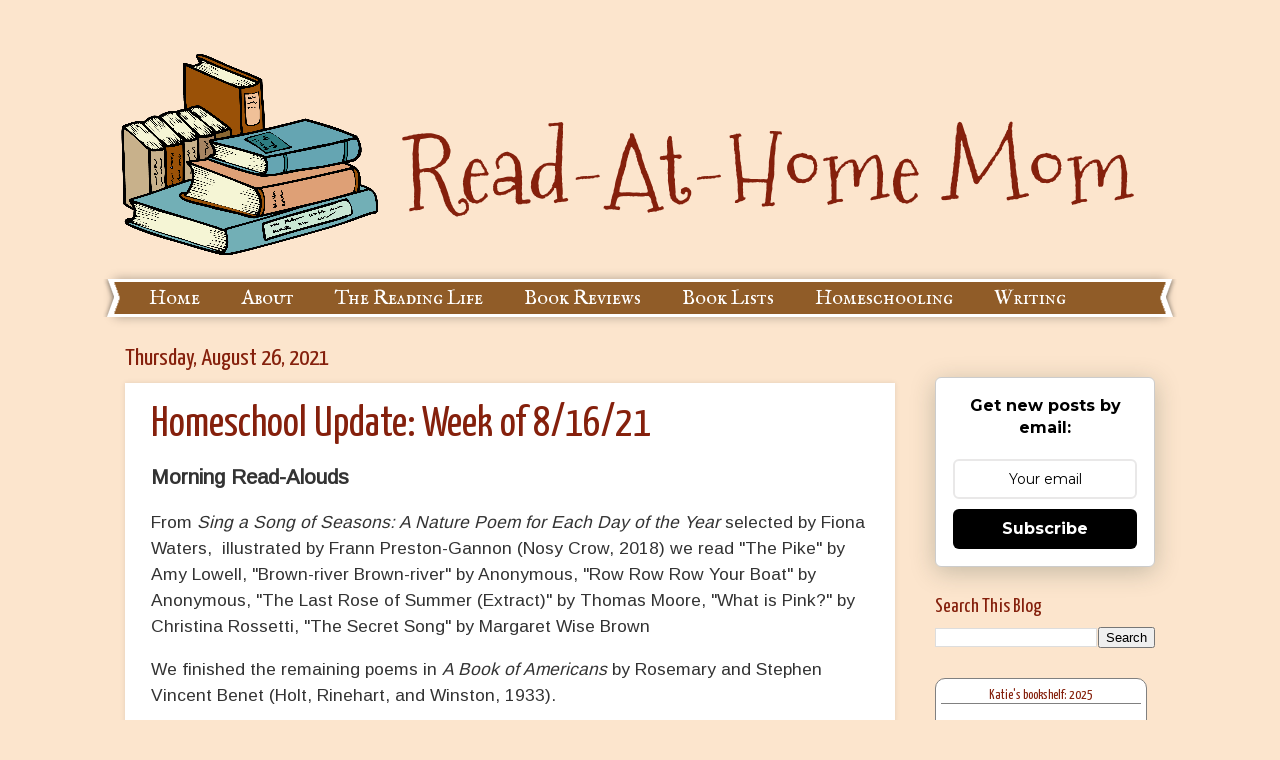

--- FILE ---
content_type: text/html; charset=UTF-8
request_url: http://www.readathomemom.com/2021/08/
body_size: 34260
content:
<!DOCTYPE html>
<html class='v2' dir='ltr' xmlns='http://www.w3.org/1999/xhtml' xmlns:b='http://www.google.com/2005/gml/b' xmlns:data='http://www.google.com/2005/gml/data' xmlns:expr='http://www.google.com/2005/gml/expr'>
<head>
<link href='https://www.blogger.com/static/v1/widgets/335934321-css_bundle_v2.css' rel='stylesheet' type='text/css'/>
<!-- Google tag (gtag.js) -->
<script async='async' src='https://www.googletagmanager.com/gtag/js?id=G-RH0C1B73CZ'></script>
<script>
  window.dataLayer = window.dataLayer || [];
  function gtag(){dataLayer.push(arguments);}
  gtag('js', new Date());

  gtag('config', 'G-RH0C1B73CZ');
</script>
<meta content='width=1100' name='viewport'/>
<meta content='text/html; charset=UTF-8' http-equiv='Content-Type'/>
<meta content='blogger' name='generator'/>
<link href='http://www.readathomemom.com/favicon.ico' rel='icon' type='image/x-icon'/>
<link href='http://www.readathomemom.com/2021/08/' rel='canonical'/>
<link rel="alternate" type="application/atom+xml" title="Read-at-Home Mom - Atom" href="http://www.readathomemom.com/feeds/posts/default" />
<link rel="alternate" type="application/rss+xml" title="Read-at-Home Mom - RSS" href="http://www.readathomemom.com/feeds/posts/default?alt=rss" />
<link rel="service.post" type="application/atom+xml" title="Read-at-Home Mom - Atom" href="https://www.blogger.com/feeds/2184042514430758440/posts/default" />
<!--Can't find substitution for tag [blog.ieCssRetrofitLinks]-->
<meta content='http://www.readathomemom.com/2021/08/' property='og:url'/>
<meta content='Read-at-Home Mom' property='og:title'/>
<meta content='' property='og:description'/>
<title>Read-at-Home Mom: August 2021</title>
<meta content='8a731bee707657f681d0b1b9fd77a330' name='p:domain_verify'/>
<style type='text/css'>@font-face{font-family:'Arimo';font-style:normal;font-weight:400;font-display:swap;src:url(//fonts.gstatic.com/s/arimo/v35/P5sfzZCDf9_T_3cV7NCUECyoxNk37cxcDRrBdwcoaaQwpBQ.woff2)format('woff2');unicode-range:U+0460-052F,U+1C80-1C8A,U+20B4,U+2DE0-2DFF,U+A640-A69F,U+FE2E-FE2F;}@font-face{font-family:'Arimo';font-style:normal;font-weight:400;font-display:swap;src:url(//fonts.gstatic.com/s/arimo/v35/P5sfzZCDf9_T_3cV7NCUECyoxNk37cxcBBrBdwcoaaQwpBQ.woff2)format('woff2');unicode-range:U+0301,U+0400-045F,U+0490-0491,U+04B0-04B1,U+2116;}@font-face{font-family:'Arimo';font-style:normal;font-weight:400;font-display:swap;src:url(//fonts.gstatic.com/s/arimo/v35/P5sfzZCDf9_T_3cV7NCUECyoxNk37cxcDBrBdwcoaaQwpBQ.woff2)format('woff2');unicode-range:U+1F00-1FFF;}@font-face{font-family:'Arimo';font-style:normal;font-weight:400;font-display:swap;src:url(//fonts.gstatic.com/s/arimo/v35/P5sfzZCDf9_T_3cV7NCUECyoxNk37cxcAxrBdwcoaaQwpBQ.woff2)format('woff2');unicode-range:U+0370-0377,U+037A-037F,U+0384-038A,U+038C,U+038E-03A1,U+03A3-03FF;}@font-face{font-family:'Arimo';font-style:normal;font-weight:400;font-display:swap;src:url(//fonts.gstatic.com/s/arimo/v35/P5sfzZCDf9_T_3cV7NCUECyoxNk37cxcAhrBdwcoaaQwpBQ.woff2)format('woff2');unicode-range:U+0307-0308,U+0590-05FF,U+200C-2010,U+20AA,U+25CC,U+FB1D-FB4F;}@font-face{font-family:'Arimo';font-style:normal;font-weight:400;font-display:swap;src:url(//fonts.gstatic.com/s/arimo/v35/P5sfzZCDf9_T_3cV7NCUECyoxNk37cxcDxrBdwcoaaQwpBQ.woff2)format('woff2');unicode-range:U+0102-0103,U+0110-0111,U+0128-0129,U+0168-0169,U+01A0-01A1,U+01AF-01B0,U+0300-0301,U+0303-0304,U+0308-0309,U+0323,U+0329,U+1EA0-1EF9,U+20AB;}@font-face{font-family:'Arimo';font-style:normal;font-weight:400;font-display:swap;src:url(//fonts.gstatic.com/s/arimo/v35/P5sfzZCDf9_T_3cV7NCUECyoxNk37cxcDhrBdwcoaaQwpBQ.woff2)format('woff2');unicode-range:U+0100-02BA,U+02BD-02C5,U+02C7-02CC,U+02CE-02D7,U+02DD-02FF,U+0304,U+0308,U+0329,U+1D00-1DBF,U+1E00-1E9F,U+1EF2-1EFF,U+2020,U+20A0-20AB,U+20AD-20C0,U+2113,U+2C60-2C7F,U+A720-A7FF;}@font-face{font-family:'Arimo';font-style:normal;font-weight:400;font-display:swap;src:url(//fonts.gstatic.com/s/arimo/v35/P5sfzZCDf9_T_3cV7NCUECyoxNk37cxcABrBdwcoaaQw.woff2)format('woff2');unicode-range:U+0000-00FF,U+0131,U+0152-0153,U+02BB-02BC,U+02C6,U+02DA,U+02DC,U+0304,U+0308,U+0329,U+2000-206F,U+20AC,U+2122,U+2191,U+2193,U+2212,U+2215,U+FEFF,U+FFFD;}@font-face{font-family:'IM Fell English SC';font-style:normal;font-weight:400;font-display:swap;src:url(//fonts.gstatic.com/s/imfellenglishsc/v16/a8IENpD3CDX-4zrWfr1VY879qFF05pZ7PIIPoUgxzQ.woff2)format('woff2');unicode-range:U+0000-00FF,U+0131,U+0152-0153,U+02BB-02BC,U+02C6,U+02DA,U+02DC,U+0304,U+0308,U+0329,U+2000-206F,U+20AC,U+2122,U+2191,U+2193,U+2212,U+2215,U+FEFF,U+FFFD;}@font-face{font-family:'Yanone Kaffeesatz';font-style:normal;font-weight:400;font-display:swap;src:url(//fonts.gstatic.com/s/yanonekaffeesatz/v32/3y9I6aknfjLm_3lMKjiMgmUUYBs04aUXNxt9gW2LIfto9tWZemGKKHD0VTtItvI.woff2)format('woff2');unicode-range:U+0460-052F,U+1C80-1C8A,U+20B4,U+2DE0-2DFF,U+A640-A69F,U+FE2E-FE2F;}@font-face{font-family:'Yanone Kaffeesatz';font-style:normal;font-weight:400;font-display:swap;src:url(//fonts.gstatic.com/s/yanonekaffeesatz/v32/3y9I6aknfjLm_3lMKjiMgmUUYBs04aUXNxt9gW2LIfto9tWZc2GKKHD0VTtItvI.woff2)format('woff2');unicode-range:U+0301,U+0400-045F,U+0490-0491,U+04B0-04B1,U+2116;}@font-face{font-family:'Yanone Kaffeesatz';font-style:normal;font-weight:400;font-display:swap;src:url(//fonts.gstatic.com/s/yanonekaffeesatz/v32/3y9I6aknfjLm_3lMKjiMgmUUYBs04aUXNxt9gW2LIfto9tWZC2GKKHD0VTtItvI.woff2)format('woff2');unicode-range:U+0302-0303,U+0305,U+0307-0308,U+0310,U+0312,U+0315,U+031A,U+0326-0327,U+032C,U+032F-0330,U+0332-0333,U+0338,U+033A,U+0346,U+034D,U+0391-03A1,U+03A3-03A9,U+03B1-03C9,U+03D1,U+03D5-03D6,U+03F0-03F1,U+03F4-03F5,U+2016-2017,U+2034-2038,U+203C,U+2040,U+2043,U+2047,U+2050,U+2057,U+205F,U+2070-2071,U+2074-208E,U+2090-209C,U+20D0-20DC,U+20E1,U+20E5-20EF,U+2100-2112,U+2114-2115,U+2117-2121,U+2123-214F,U+2190,U+2192,U+2194-21AE,U+21B0-21E5,U+21F1-21F2,U+21F4-2211,U+2213-2214,U+2216-22FF,U+2308-230B,U+2310,U+2319,U+231C-2321,U+2336-237A,U+237C,U+2395,U+239B-23B7,U+23D0,U+23DC-23E1,U+2474-2475,U+25AF,U+25B3,U+25B7,U+25BD,U+25C1,U+25CA,U+25CC,U+25FB,U+266D-266F,U+27C0-27FF,U+2900-2AFF,U+2B0E-2B11,U+2B30-2B4C,U+2BFE,U+3030,U+FF5B,U+FF5D,U+1D400-1D7FF,U+1EE00-1EEFF;}@font-face{font-family:'Yanone Kaffeesatz';font-style:normal;font-weight:400;font-display:swap;src:url(//fonts.gstatic.com/s/yanonekaffeesatz/v32/3y9I6aknfjLm_3lMKjiMgmUUYBs04aUXNxt9gW2LIfto9tWZGWGKKHD0VTtItvI.woff2)format('woff2');unicode-range:U+0001-000C,U+000E-001F,U+007F-009F,U+20DD-20E0,U+20E2-20E4,U+2150-218F,U+2190,U+2192,U+2194-2199,U+21AF,U+21E6-21F0,U+21F3,U+2218-2219,U+2299,U+22C4-22C6,U+2300-243F,U+2440-244A,U+2460-24FF,U+25A0-27BF,U+2800-28FF,U+2921-2922,U+2981,U+29BF,U+29EB,U+2B00-2BFF,U+4DC0-4DFF,U+FFF9-FFFB,U+10140-1018E,U+10190-1019C,U+101A0,U+101D0-101FD,U+102E0-102FB,U+10E60-10E7E,U+1D2C0-1D2D3,U+1D2E0-1D37F,U+1F000-1F0FF,U+1F100-1F1AD,U+1F1E6-1F1FF,U+1F30D-1F30F,U+1F315,U+1F31C,U+1F31E,U+1F320-1F32C,U+1F336,U+1F378,U+1F37D,U+1F382,U+1F393-1F39F,U+1F3A7-1F3A8,U+1F3AC-1F3AF,U+1F3C2,U+1F3C4-1F3C6,U+1F3CA-1F3CE,U+1F3D4-1F3E0,U+1F3ED,U+1F3F1-1F3F3,U+1F3F5-1F3F7,U+1F408,U+1F415,U+1F41F,U+1F426,U+1F43F,U+1F441-1F442,U+1F444,U+1F446-1F449,U+1F44C-1F44E,U+1F453,U+1F46A,U+1F47D,U+1F4A3,U+1F4B0,U+1F4B3,U+1F4B9,U+1F4BB,U+1F4BF,U+1F4C8-1F4CB,U+1F4D6,U+1F4DA,U+1F4DF,U+1F4E3-1F4E6,U+1F4EA-1F4ED,U+1F4F7,U+1F4F9-1F4FB,U+1F4FD-1F4FE,U+1F503,U+1F507-1F50B,U+1F50D,U+1F512-1F513,U+1F53E-1F54A,U+1F54F-1F5FA,U+1F610,U+1F650-1F67F,U+1F687,U+1F68D,U+1F691,U+1F694,U+1F698,U+1F6AD,U+1F6B2,U+1F6B9-1F6BA,U+1F6BC,U+1F6C6-1F6CF,U+1F6D3-1F6D7,U+1F6E0-1F6EA,U+1F6F0-1F6F3,U+1F6F7-1F6FC,U+1F700-1F7FF,U+1F800-1F80B,U+1F810-1F847,U+1F850-1F859,U+1F860-1F887,U+1F890-1F8AD,U+1F8B0-1F8BB,U+1F8C0-1F8C1,U+1F900-1F90B,U+1F93B,U+1F946,U+1F984,U+1F996,U+1F9E9,U+1FA00-1FA6F,U+1FA70-1FA7C,U+1FA80-1FA89,U+1FA8F-1FAC6,U+1FACE-1FADC,U+1FADF-1FAE9,U+1FAF0-1FAF8,U+1FB00-1FBFF;}@font-face{font-family:'Yanone Kaffeesatz';font-style:normal;font-weight:400;font-display:swap;src:url(//fonts.gstatic.com/s/yanonekaffeesatz/v32/3y9I6aknfjLm_3lMKjiMgmUUYBs04aUXNxt9gW2LIfto9tWZeGGKKHD0VTtItvI.woff2)format('woff2');unicode-range:U+0102-0103,U+0110-0111,U+0128-0129,U+0168-0169,U+01A0-01A1,U+01AF-01B0,U+0300-0301,U+0303-0304,U+0308-0309,U+0323,U+0329,U+1EA0-1EF9,U+20AB;}@font-face{font-family:'Yanone Kaffeesatz';font-style:normal;font-weight:400;font-display:swap;src:url(//fonts.gstatic.com/s/yanonekaffeesatz/v32/3y9I6aknfjLm_3lMKjiMgmUUYBs04aUXNxt9gW2LIfto9tWZeWGKKHD0VTtItvI.woff2)format('woff2');unicode-range:U+0100-02BA,U+02BD-02C5,U+02C7-02CC,U+02CE-02D7,U+02DD-02FF,U+0304,U+0308,U+0329,U+1D00-1DBF,U+1E00-1E9F,U+1EF2-1EFF,U+2020,U+20A0-20AB,U+20AD-20C0,U+2113,U+2C60-2C7F,U+A720-A7FF;}@font-face{font-family:'Yanone Kaffeesatz';font-style:normal;font-weight:400;font-display:swap;src:url(//fonts.gstatic.com/s/yanonekaffeesatz/v32/3y9I6aknfjLm_3lMKjiMgmUUYBs04aUXNxt9gW2LIfto9tWZd2GKKHD0VTtI.woff2)format('woff2');unicode-range:U+0000-00FF,U+0131,U+0152-0153,U+02BB-02BC,U+02C6,U+02DA,U+02DC,U+0304,U+0308,U+0329,U+2000-206F,U+20AC,U+2122,U+2191,U+2193,U+2212,U+2215,U+FEFF,U+FFFD;}</style>
<style id='page-skin-1' type='text/css'><!--
/*
-----------------------------------------------
Blogger Template Style
Name:     Watermark
Designer: Josh Peterson
URL:      www.noaesthetic.com
----------------------------------------------- */
/* Variable definitions
====================
<Variable name="keycolor" description="Main Color" type="color" default="#c0a154"/>
<Group description="Page Text" selector="body">
<Variable name="body.font" description="Font" type="font"
default="normal normal 14px Arial, Tahoma, Helvetica, FreeSans, sans-serif"/>
<Variable name="body.text.color" description="Text Color" type="color" default="#333333"/>
</Group>
<Group description="Backgrounds" selector=".main-inner">
<Variable name="body.background.color" description="Outer Background" type="color" default="#c0a154"/>
<Variable name="footer.background.color" description="Footer Background" type="color" default="transparent"/>
</Group>
<Group description="Links" selector=".main-inner">
<Variable name="link.color" description="Link Color" type="color" default="#cc3300"/>
<Variable name="link.visited.color" description="Visited Color" type="color" default="#993322"/>
<Variable name="link.hover.color" description="Hover Color" type="color" default="#ff3300"/>
</Group>
<Group description="Blog Title" selector=".header h1">
<Variable name="header.font" description="Title Font" type="font"
default="normal normal 60px Georgia, Utopia, 'Palatino Linotype', Palatino, serif"/>
<Variable name="header.text.color" description="Title Color" type="color" default="#ffffff" />
</Group>
<Group description="Blog Description" selector=".header .description">
<Variable name="description.text.color" description="Description Color" type="color"
default="#997755" />
</Group>
<Group description="Tabs Text" selector=".tabs-inner .widget li a">
<Variable name="tabs.font" description="Font" type="font"
default="normal normal 20px Georgia, Utopia, 'Palatino Linotype', Palatino, serif"/>
<Variable name="tabs.text.color" description="Text Color" type="color" default="#85200c"/>
<Variable name="tabs.selected.text.color" description="Selected Color" type="color" default="#000000"/>
</Group>
<Group description="Tabs Background" selector=".tabs-outer .PageList">
<Variable name="tabs.background.color" description="Background Color" type="color" default="transparent"/>
<Variable name="tabs.separator.color" description="Separator Color" type="color" default="#fce5cd"/>
</Group>
<Group description="Date Header" selector="h2.date-header">
<Variable name="date.font" description="Font" type="font"
default="normal normal 16px Arial, Tahoma, Helvetica, FreeSans, sans-serif"/>
<Variable name="date.text.color" description="Text Color" type="color" default="#997755"/>
</Group>
<Group description="Post" selector="h3.post-title, .comments h4">
<Variable name="post.title.font" description="Title Font" type="font"
default="normal normal 30px Georgia, Utopia, 'Palatino Linotype', Palatino, serif"/>
<Variable name="post.background.color" description="Background Color" type="color" default="transparent"/>
<Variable name="post.border.color" description="Border Color" type="color" default="#ccbb99" />
</Group>
<Group description="Post Footer" selector=".post-footer">
<Variable name="post.footer.text.color" description="Text Color" type="color" default="#997755"/>
</Group>
<Group description="Gadgets" selector="h2">
<Variable name="widget.title.font" description="Title Font" type="font"
default="normal normal 20px Georgia, Utopia, 'Palatino Linotype', Palatino, serif"/>
<Variable name="widget.title.text.color" description="Title Color" type="color" default="#000000"/>
<Variable name="widget.alternate.text.color" description="Alternate Color" type="color" default="#777777"/>
</Group>
<Group description="Footer" selector=".footer-inner">
<Variable name="footer.text.color" description="Text Color" type="color" default="#333333"/>
<Variable name="footer.widget.title.text.color" description="Gadget Title Color" type="color" default="#85200c"/>
</Group>
<Group description="Footer Links" selector=".footer-inner">
<Variable name="footer.link.color" description="Link Color" type="color" default="#85200c"/>
<Variable name="footer.link.visited.color" description="Visited Color" type="color" default="#85200c"/>
<Variable name="footer.link.hover.color" description="Hover Color" type="color" default="#333333"/>
</Group>
<Variable name="body.background" description="Body Background" type="background"
color="#fce5cd" default="$(color) url(https://resources.blogblog.com/blogblog/data/1kt/watermark/body_background_birds.png) repeat scroll top left"/>
<Variable name="body.background.overlay" description="Overlay Background" type="background" color="#fce5cd"
default="transparent url(https://resources.blogblog.com/blogblog/data/1kt/watermark/body_overlay_birds.png) no-repeat scroll top right"/>
<Variable name="body.background.overlay.height" description="Overlay Background Height" type="length" default="121px" min="0" max="1000px"/>
<Variable name="tabs.background.inner" description="Tabs Background Inner" type="url" default="none"/>
<Variable name="tabs.background.outer" description="Tabs Background Outer" type="url" default="none"/>
<Variable name="tabs.border.size" description="Tabs Border Size" type="length" default="0" min="0" max="10px"/>
<Variable name="tabs.shadow.spread" description="Tabs Shadow Spread" type="length" default="0" min="0" max="100px"/>
<Variable name="main.padding.top" description="Main Padding Top" type="length" default="30px" min="0" max="100px"/>
<Variable name="main.cap.height" description="Main Cap Height" type="length" default="0" min="0" max="100px"/>
<Variable name="main.cap.image" description="Main Cap Image" type="url" default="none"/>
<Variable name="main.cap.overlay" description="Main Cap Overlay" type="url" default="none"/>
<Variable name="main.background" description="Main Background" type="background"
default="transparent none no-repeat scroll top left"/>
<Variable name="post.background.url" description="Post Background URL" type="url"
default="url(https://resources.blogblog.com/blogblog/data/1kt/watermark/post_background_birds.png)"/>
<Variable name="post.border.size" description="Post Border Size" type="length" default="1px" min="0" max="10px"/>
<Variable name="post.border.style" description="Post Border Style" type="string" default="dotted"/>
<Variable name="post.shadow.spread" description="Post Shadow Spread" type="length" default="0" min="0" max="100px"/>
<Variable name="footer.background" description="Footer Background" type="background"
color="#fce5cd" default="$(color) url(https://resources.blogblog.com/blogblog/data/1kt/watermark/body_background_navigator.png) repeat scroll top left"/>
<Variable name="mobile.background.overlay" description="Mobile Background Overlay" type="string"
default="transparent none repeat scroll top left"/>
<Variable name="startSide" description="Side where text starts in blog language" type="automatic" default="left"/>
<Variable name="endSide" description="Side where text ends in blog language" type="automatic" default="right"/>
*/
/* Use this with templates/1ktemplate-*.html */
/* Content
----------------------------------------------- */
body {
font: normal normal 18px Arimo;
color: #333333;
background: #fce5cd none no-repeat scroll center center;
}
html body .content-outer {
min-width: 0;
max-width: 100%;
width: 100%;
}
.content-outer {
font-size: 92%;
}
a:link {
text-decoration:none;
color: #85200c;
}
a:visited {
text-decoration:none;
color: #85200c;
}
a:hover {
text-decoration:underline;
color: #333333;
}
.body-fauxcolumns .cap-top {
margin-top: 30px;
background: #fce5cd none no-repeat scroll center center;
height: 400px;
}
.content-inner {
padding: 0;
}
/* Header
----------------------------------------------- */
.header-inner .Header .titlewrapper,
.header-inner .Header .descriptionwrapper {
padding-left: 20px;
padding-right: 20px;
}
.Header h1 {
font: normal normal 60px Yanone Kaffeesatz;
color: #85200c;
text-shadow: 2px 2px rgba(0, 0, 0, .1);
}
.Header h1 a {
color: #85200c;
}
.Header .description {
font-size: 140%;
color: #ffffff;
}
/* Tabs
----------------------------------------------- */
.tabs-inner .section {
margin: 0 20px;
}
.tabs-inner .PageList, .tabs-inner .LinkList, .tabs-inner .Labels {
margin-left: -11px;
margin-right: -11px;
background-color: #905c28;
border-top: 3px solid #ffffff;
border-bottom: 3px solid #ffffff;
-moz-box-shadow: 0 0 10px rgba(0, 0, 0, .3);
-webkit-box-shadow: 0 0 10px rgba(0, 0, 0, .3);
-goog-ms-box-shadow: 0 0 10px rgba(0, 0, 0, .3);
box-shadow: 0 0 10px rgba(0, 0, 0, .3);
}
.tabs-inner .PageList .widget-content,
.tabs-inner .LinkList .widget-content,
.tabs-inner .Labels .widget-content {
margin: -3px -11px;
background: transparent url(https://resources.blogblog.com/blogblog/data/1kt/watermark/tabs_background_right_bubblegum.png)  no-repeat scroll right;
}
.tabs-inner .widget ul {
padding: 2px 25px;
max-height: 34px;
background: transparent url(https://resources.blogblog.com/blogblog/data/1kt/watermark/tabs_background_left_bubblegum.png) no-repeat scroll left;
}
.tabs-inner .widget li {
border: none;
}
.tabs-inner .widget li a {
display: inline-block;
padding: .25em 1em;
font: normal normal 20px IM Fell English SC;
color: #ffffff;
border-right: 1px solid transparent;
}
.tabs-inner .widget li:first-child a {
border-left: 1px solid transparent;
}
.tabs-inner .widget li.selected a, .tabs-inner .widget li a:hover {
color: #59b5c9;
}
/* Headings
----------------------------------------------- */
h2 {
font: normal normal 20px Yanone Kaffeesatz;
color: #85200c;
margin: 0 0 .5em;
}
h2.date-header {
font: normal normal 24px Yanone Kaffeesatz;
color: #85200c;
}
/* Main
----------------------------------------------- */
.main-inner .column-center-inner,
.main-inner .column-left-inner,
.main-inner .column-right-inner {
padding: 0 5px;
}
.main-outer {
margin-top: 0;
background: transparent none no-repeat scroll top left;
}
.main-inner {
padding-top: 30px;
}
.main-cap-top {
position: relative;
}
.main-cap-top .cap-right {
position: absolute;
height: 0;
width: 100%;
bottom: 0;
background: transparent none repeat-x scroll bottom center;
}
.main-cap-top .cap-left {
position: absolute;
height: 245px;
width: 280px;
right: 0;
bottom: 0;
background: transparent none no-repeat scroll bottom left;
}
/* Posts
----------------------------------------------- */
.post-outer {
padding: 15px 20px;
margin: 0 0 25px;
background: #ffffff none repeat scroll top left;
_background-image: none;
border: solid 6px #ffffff;
-moz-box-shadow: 0 0 5px rgba(0, 0, 0, .1);
-webkit-box-shadow: 0 0 5px rgba(0, 0, 0, .1);
-goog-ms-box-shadow: 0 0 5px rgba(0, 0, 0, .1);
box-shadow: 0 0 5px rgba(0, 0, 0, .1);
}
h3.post-title {
font: normal normal 42px Yanone Kaffeesatz;
margin: 0;
}
.comments h4 {
font: normal normal 42px Yanone Kaffeesatz;
margin: 1em 0 0;
}
.post-body {
font-size: 105%;
line-height: 1.5;
position: relative;
}
.post-header {
margin: 0 0 1em;
color: #85200c;
}
.post-footer {
margin: 10px 0 0;
padding: 10px 0 0;
color: #85200c;
border-top: dashed 1px #777777;
}
#blog-pager {
font-size: 140%
}
#comments .comment-author {
padding-top: 1.5em;
border-top: dashed 1px #777777;
background-position: 0 1.5em;
}
#comments .comment-author:first-child {
padding-top: 0;
border-top: none;
}
.avatar-image-container {
margin: .2em 0 0;
}
/* Comments
----------------------------------------------- */
.comments .comments-content .icon.blog-author {
background-repeat: no-repeat;
background-image: url([data-uri]);
}
.comments .comments-content .loadmore a {
border-top: 1px solid #777777;
border-bottom: 1px solid #777777;
}
.comments .continue {
border-top: 2px solid #777777;
}
/* Widgets
----------------------------------------------- */
.widget ul, .widget #ArchiveList ul.flat {
padding: 0;
list-style: none;
}
.widget ul li, .widget #ArchiveList ul.flat li {
padding: .35em 0;
text-indent: 0;
border-top: dashed 1px #777777;
}
.widget ul li:first-child, .widget #ArchiveList ul.flat li:first-child {
border-top: none;
}
.widget .post-body ul {
list-style: disc;
}
.widget .post-body ul li {
border: none;
}
.widget .zippy {
color: #777777;
}
.post-body img, .post-body .tr-caption-container, .Profile img, .Image img,
.BlogList .item-thumbnail img {
padding: 5px;
background: #fff;
-moz-box-shadow: 1px 1px 5px rgba(0, 0, 0, .5);
-webkit-box-shadow: 1px 1px 5px rgba(0, 0, 0, .5);
-goog-ms-box-shadow: 1px 1px 5px rgba(0, 0, 0, .5);
box-shadow: 1px 1px 5px rgba(0, 0, 0, .5);
}
.post-body img, .post-body .tr-caption-container {
padding: 8px;
}
.post-body .tr-caption-container {
color: #333333;
}
.post-body .tr-caption-container img {
padding: 0;
background: transparent;
border: none;
-moz-box-shadow: 0 0 0 rgba(0, 0, 0, .1);
-webkit-box-shadow: 0 0 0 rgba(0, 0, 0, .1);
-goog-ms-box-shadow: 0 0 0 rgba(0, 0, 0, .1);
box-shadow: 0 0 0 rgba(0, 0, 0, .1);
}
/* Footer
----------------------------------------------- */
.footer-outer {
color:#85200c;
background: #fce5cd url(https://resources.blogblog.com/blogblog/data/1kt/watermark/body_background_birds.png) repeat scroll top left;
}
.footer-outer a {
color: #85200c;
}
.footer-outer a:visited {
color: #85200c;
}
.footer-outer a:hover {
color: #aa0033;
}
.footer-outer .widget h2 {
color: #85200c;
}
/* Mobile
----------------------------------------------- */
body.mobile  {
background-size: 100% auto;
}
.mobile .body-fauxcolumn-outer {
background: transparent none repeat scroll top left;
}
html .mobile .mobile-date-outer {
border-bottom: none;
background: #ffffff none repeat scroll top left;
_background-image: none;
margin-bottom: 10px;
}
.mobile .main-inner .date-outer {
padding: 0;
}
.mobile .main-inner .date-header {
margin: 10px;
}
.mobile .main-cap-top {
z-index: -1;
}
.mobile .content-outer {
font-size: 100%;
}
.mobile .post-outer {
padding: 10px;
}
.mobile .main-cap-top .cap-left {
background: transparent none no-repeat scroll bottom left;
}
.mobile .body-fauxcolumns .cap-top {
margin: 0;
}
.mobile-link-button {
background: #ffffff none repeat scroll top left;
}
.mobile-link-button a:link, .mobile-link-button a:visited {
color: #85200c;
}
.mobile-index-date .date-header {
color: #85200c;
}
.mobile-index-contents {
color: #333333;
}
.mobile .tabs-inner .section {
margin: 0;
}
.mobile .tabs-inner .PageList {
margin-left: 0;
margin-right: 0;
}
.mobile .tabs-inner .PageList .widget-content {
margin: 0;
color: #59b5c9;
background: #ffffff none repeat scroll top left;
}
.mobile .tabs-inner .PageList .widget-content .pagelist-arrow {
border-left: 1px solid transparent;
}
.post-body img, .post-body .tr-caption-container, .Profile img, .Image img,
.BlogList .item-thumbnail img {
padding: 0 !important;
border: none !important;
background: none !important;
-moz-box-shadow: 0px 0px 0px transparent !important;
-webkit-box-shadow: 0px 0px 0px transparent !important;
box-shadow: 0px 0px 0px transparent !important;
}
--></style>
<style id='template-skin-1' type='text/css'><!--
body {
min-width: 1070px;
}
.content-outer, .content-fauxcolumn-outer, .region-inner {
min-width: 1070px;
max-width: 1070px;
_width: 1070px;
}
.main-inner .columns {
padding-left: 0px;
padding-right: 260px;
}
.main-inner .fauxcolumn-center-outer {
left: 0px;
right: 260px;
/* IE6 does not respect left and right together */
_width: expression(this.parentNode.offsetWidth -
parseInt("0px") -
parseInt("260px") + 'px');
}
.main-inner .fauxcolumn-left-outer {
width: 0px;
}
.main-inner .fauxcolumn-right-outer {
width: 260px;
}
.main-inner .column-left-outer {
width: 0px;
right: 100%;
margin-left: -0px;
}
.main-inner .column-right-outer {
width: 260px;
margin-right: -260px;
}
#layout {
min-width: 0;
}
#layout .content-outer {
min-width: 0;
width: 800px;
}
#layout .region-inner {
min-width: 0;
width: auto;
}
body#layout div.add_widget {
padding: 8px;
}
body#layout div.add_widget a {
margin-left: 32px;
}
--></style>
<script type='text/javascript'>
        (function(i,s,o,g,r,a,m){i['GoogleAnalyticsObject']=r;i[r]=i[r]||function(){
        (i[r].q=i[r].q||[]).push(arguments)},i[r].l=1*new Date();a=s.createElement(o),
        m=s.getElementsByTagName(o)[0];a.async=1;a.src=g;m.parentNode.insertBefore(a,m)
        })(window,document,'script','https://www.google-analytics.com/analytics.js','ga');
        ga('create', 'UA-39072186-3', 'auto', 'blogger');
        ga('blogger.send', 'pageview');
      </script>
<meta content='hezV2Bx6zkn8eQpWB5xj' name='follow_it-verification-code'/>
<link href='https://www.blogger.com/dyn-css/authorization.css?targetBlogID=2184042514430758440&amp;zx=47c1b55f-d209-485c-a335-f117e5bc736d' media='none' onload='if(media!=&#39;all&#39;)media=&#39;all&#39;' rel='stylesheet'/><noscript><link href='https://www.blogger.com/dyn-css/authorization.css?targetBlogID=2184042514430758440&amp;zx=47c1b55f-d209-485c-a335-f117e5bc736d' rel='stylesheet'/></noscript>
<meta name='google-adsense-platform-account' content='ca-host-pub-1556223355139109'/>
<meta name='google-adsense-platform-domain' content='blogspot.com'/>

</head>
<body class='loading'>
<div class='navbar no-items section' id='navbar' name='Navbar'>
</div>
<div class='body-fauxcolumns'>
<div class='fauxcolumn-outer body-fauxcolumn-outer'>
<div class='cap-top'>
<div class='cap-left'></div>
<div class='cap-right'></div>
</div>
<div class='fauxborder-left'>
<div class='fauxborder-right'></div>
<div class='fauxcolumn-inner'>
</div>
</div>
<div class='cap-bottom'>
<div class='cap-left'></div>
<div class='cap-right'></div>
</div>
</div>
</div>
<div class='content'>
<div class='content-fauxcolumns'>
<div class='fauxcolumn-outer content-fauxcolumn-outer'>
<div class='cap-top'>
<div class='cap-left'></div>
<div class='cap-right'></div>
</div>
<div class='fauxborder-left'>
<div class='fauxborder-right'></div>
<div class='fauxcolumn-inner'>
</div>
</div>
<div class='cap-bottom'>
<div class='cap-left'></div>
<div class='cap-right'></div>
</div>
</div>
</div>
<div class='content-outer'>
<div class='content-cap-top cap-top'>
<div class='cap-left'></div>
<div class='cap-right'></div>
</div>
<div class='fauxborder-left content-fauxborder-left'>
<div class='fauxborder-right content-fauxborder-right'></div>
<div class='content-inner'>
<header>
<div class='header-outer'>
<div class='header-cap-top cap-top'>
<div class='cap-left'></div>
<div class='cap-right'></div>
</div>
<div class='fauxborder-left header-fauxborder-left'>
<div class='fauxborder-right header-fauxborder-right'></div>
<div class='region-inner header-inner'>
<div class='header section' id='header' name='Header'><div class='widget Header' data-version='1' id='Header1'>
<div id='header-inner'>
<a href='http://www.readathomemom.com/' style='display: block'>
<img alt='Read-at-Home Mom' height='249px; ' id='Header1_headerimg' src='https://blogger.googleusercontent.com/img/b/R29vZ2xl/AVvXsEhau9CdMpysq5LoP4Kt68eh_IcOxCLIEbXwBxzOO-k9L4tiCaVDI1mrTRVI9tNExZVpPXqpCo50zA0WqwiDwvLMM0T1eq-6VQVZXO53tRb6OJjVzEuuOiqImdku_B58_xcEQ8fkgtGno__n/s1600/rahm1070.png' style='display: block' width='1070px; '/>
</a>
</div>
</div></div>
</div>
</div>
<div class='header-cap-bottom cap-bottom'>
<div class='cap-left'></div>
<div class='cap-right'></div>
</div>
</div>
</header>
<div class='tabs-outer'>
<div class='tabs-cap-top cap-top'>
<div class='cap-left'></div>
<div class='cap-right'></div>
</div>
<div class='fauxborder-left tabs-fauxborder-left'>
<div class='fauxborder-right tabs-fauxborder-right'></div>
<div class='region-inner tabs-inner'>
<div class='tabs section' id='crosscol' name='Cross-Column'><div class='widget PageList' data-version='1' id='PageList9'>
<h2>Pages - Menu</h2>
<div class='widget-content'>
<ul>
<li>
<a href='https://www.readathomemom.com/'>Home</a>
</li>
<li>
<a href='http://www.readathomemom.com/p/blog-page.html'>About </a>
</li>
<li>
<a href='http://www.readathomemom.com/p/the-reading-life.html'>The Reading Life</a>
</li>
<li>
<a href='http://www.readathomemom.com/p/book-review-index.html'>Book Reviews</a>
</li>
<li>
<a href='http://www.readathomemom.com/p/book-lists.html'>Book Lists</a>
</li>
<li>
<a href='https://www.readathomemom.com/search/label/homeschool%20progress%20report'>Homeschooling</a>
</li>
<li>
<a href='http://www.readathomemom.com/p/writing.html'>Writing</a>
</li>
</ul>
<div class='clear'></div>
</div>
</div></div>
<div class='tabs no-items section' id='crosscol-overflow' name='Cross-Column 2'></div>
</div>
</div>
<div class='tabs-cap-bottom cap-bottom'>
<div class='cap-left'></div>
<div class='cap-right'></div>
</div>
</div>
<div class='main-outer'>
<div class='main-cap-top cap-top'>
<div class='cap-left'></div>
<div class='cap-right'></div>
</div>
<div class='fauxborder-left main-fauxborder-left'>
<div class='fauxborder-right main-fauxborder-right'></div>
<div class='region-inner main-inner'>
<div class='columns fauxcolumns'>
<div class='fauxcolumn-outer fauxcolumn-center-outer'>
<div class='cap-top'>
<div class='cap-left'></div>
<div class='cap-right'></div>
</div>
<div class='fauxborder-left'>
<div class='fauxborder-right'></div>
<div class='fauxcolumn-inner'>
</div>
</div>
<div class='cap-bottom'>
<div class='cap-left'></div>
<div class='cap-right'></div>
</div>
</div>
<div class='fauxcolumn-outer fauxcolumn-left-outer'>
<div class='cap-top'>
<div class='cap-left'></div>
<div class='cap-right'></div>
</div>
<div class='fauxborder-left'>
<div class='fauxborder-right'></div>
<div class='fauxcolumn-inner'>
</div>
</div>
<div class='cap-bottom'>
<div class='cap-left'></div>
<div class='cap-right'></div>
</div>
</div>
<div class='fauxcolumn-outer fauxcolumn-right-outer'>
<div class='cap-top'>
<div class='cap-left'></div>
<div class='cap-right'></div>
</div>
<div class='fauxborder-left'>
<div class='fauxborder-right'></div>
<div class='fauxcolumn-inner'>
</div>
</div>
<div class='cap-bottom'>
<div class='cap-left'></div>
<div class='cap-right'></div>
</div>
</div>
<!-- corrects IE6 width calculation -->
<div class='columns-inner'>
<div class='column-center-outer'>
<div class='column-center-inner'>
<div class='main section' id='main' name='Main'><div class='widget Blog' data-version='1' id='Blog1'>
<div class='blog-posts hfeed'>

          <div class="date-outer">
        
<h2 class='date-header'><span>Thursday, August 26, 2021</span></h2>

          <div class="date-posts">
        
<div class='post-outer'>
<div class='post hentry uncustomized-post-template' itemprop='blogPost' itemscope='itemscope' itemtype='http://schema.org/BlogPosting'>
<meta content='2184042514430758440' itemprop='blogId'/>
<meta content='6976902643526328318' itemprop='postId'/>
<a name='6976902643526328318'></a>
<h3 class='post-title entry-title' itemprop='name'>
<a href='http://www.readathomemom.com/2021/08/homeschool-update-week-of-81621.html'>Homeschool Update: Week of 8/16/21</a>
</h3>
<div class='post-header'>
<div class='post-header-line-1'></div>
</div>
<div class='post-body entry-content' id='post-body-6976902643526328318' itemprop='description articleBody'>
<h3 style="text-align: left;">Morning Read-Alouds</h3><p>From <i>Sing a Song of Seasons: A Nature Poem for Each Day of the Year</i> selected by Fiona Waters,&nbsp; illustrated by Frann Preston-Gannon (Nosy Crow, 2018) we read "The Pike" by Amy Lowell, "Brown-river Brown-river" by Anonymous, "Row Row Row Your Boat" by Anonymous, "The Last Rose of Summer (Extract)" by Thomas Moore, "What is Pink?" by Christina Rossetti, "The Secret Song" by Margaret Wise Brown&nbsp;</p><p>We finished the remaining poems in <i>A Book of Americans</i> by Rosemary and Stephen Vincent Benet (Holt, Rinehart, and Winston, 1933).</p><p>This week Grandma read an apple picture book to accompany our Johnny Appleseed readings for history. She picked <i>Apples Apples Apples</i> by Nancy Elizabeth Wallace.&nbsp;</p><h3 style="text-align: left;"><br /></h3><h3 style="text-align: left;">Music</h3><p>We learned to sing "Goodnight Irene" as performed by The Weavers. M. and C. practiced piano and recorder every day.</p><h3 style="text-align: left;"><br /></h3><h3 style="text-align: left;">Art</h3><p>The girls made birthday cards for my husband's birthday as well as a place card they gave him as a gift.&nbsp;</p><h3 style="text-align: left;"><br /></h3><h3 style="text-align: left;">Catechism</h3><p>We started reviewing what M. needs to know to receive first Communion in preparation for a meeting at church next week. She worked on memorizing the Act of Contrition.&nbsp;</p><h3 style="text-align: left;"><br /></h3><h3 style="text-align: left;">History</h3><p>This week we read "The Old Country Store" from&nbsp;<i>The Golden Book of America</i> adapted for young readers by Irwin Shapiro (Simon &amp; Schuster, 1957), "Johnny Appleseed" from&nbsp;<i>Yankee Doodle's Cousins</i> by Anne Malcolmson (Houghton Mifflin, 1941), and "The League of the Iroquois" and "Indian Versus Indian" from <i>The American Indian</i> adapted for children by Anne Terry White (Random House, 1963).&nbsp;</p><h3 style="text-align: left;"><br /></h3><h3 style="text-align: left;">Math</h3><p>M. and C. did some work in Singapore Math and Khan Academy every day.</p><h3 style="text-align: left;"><br /></h3><h3 style="text-align: left;">Reading and Writing&nbsp;</h3><p>At lunch, we started listening to the audiobook of <i>The Indian in the Cupboard</i> by Lynne Reid Banks. C. started working on her cursive again.&nbsp;</p><h3 style="text-align: left;"><br /></h3><h3 style="text-align: left;">Physical Education</h3>The girls went to the pool on Saturday.
<div style='clear: both;'></div>
</div>
<div class='post-footer'>
<div class='post-footer-line post-footer-line-1'>
<span class='post-author vcard'>
Posted by
<span class='fn' itemprop='author' itemscope='itemscope' itemtype='http://schema.org/Person'>
<meta content='https://www.blogger.com/profile/14580221549732983068' itemprop='url'/>
<a class='g-profile' href='https://www.blogger.com/profile/14580221549732983068' rel='author' title='author profile'>
<span itemprop='name'>Katie Fitzgerald</span>
</a>
</span>
</span>
<span class='post-timestamp'>
at
<meta content='http://www.readathomemom.com/2021/08/homeschool-update-week-of-81621.html' itemprop='url'/>
<a class='timestamp-link' href='http://www.readathomemom.com/2021/08/homeschool-update-week-of-81621.html' rel='bookmark' title='permanent link'><abbr class='published' itemprop='datePublished' title='2021-08-26T12:16:00-04:00'>12:16&#8239;PM</abbr></a>
</span>
<span class='post-comment-link'>
<a class='comment-link' href='http://www.readathomemom.com/2021/08/homeschool-update-week-of-81621.html#comment-form' onclick=''>
No comments:
  </a>
</span>
<span class='post-icons'>
<span class='item-control blog-admin pid-317533870'>
<a href='https://www.blogger.com/post-edit.g?blogID=2184042514430758440&postID=6976902643526328318&from=pencil' title='Edit Post'>
<img alt='' class='icon-action' height='18' src='https://resources.blogblog.com/img/icon18_edit_allbkg.gif' width='18'/>
</a>
</span>
</span>
<div class='post-share-buttons goog-inline-block'>
<a class='goog-inline-block share-button sb-email' href='https://www.blogger.com/share-post.g?blogID=2184042514430758440&postID=6976902643526328318&target=email' target='_blank' title='Email This'><span class='share-button-link-text'>Email This</span></a><a class='goog-inline-block share-button sb-blog' href='https://www.blogger.com/share-post.g?blogID=2184042514430758440&postID=6976902643526328318&target=blog' onclick='window.open(this.href, "_blank", "height=270,width=475"); return false;' target='_blank' title='BlogThis!'><span class='share-button-link-text'>BlogThis!</span></a><a class='goog-inline-block share-button sb-twitter' href='https://www.blogger.com/share-post.g?blogID=2184042514430758440&postID=6976902643526328318&target=twitter' target='_blank' title='Share to X'><span class='share-button-link-text'>Share to X</span></a><a class='goog-inline-block share-button sb-facebook' href='https://www.blogger.com/share-post.g?blogID=2184042514430758440&postID=6976902643526328318&target=facebook' onclick='window.open(this.href, "_blank", "height=430,width=640"); return false;' target='_blank' title='Share to Facebook'><span class='share-button-link-text'>Share to Facebook</span></a><a class='goog-inline-block share-button sb-pinterest' href='https://www.blogger.com/share-post.g?blogID=2184042514430758440&postID=6976902643526328318&target=pinterest' target='_blank' title='Share to Pinterest'><span class='share-button-link-text'>Share to Pinterest</span></a>
</div>
</div>
<div class='post-footer-line post-footer-line-2'>
<span class='post-labels'>
Labels:
<a href='http://www.readathomemom.com/search/label/2020-2021' rel='tag'>2020-2021</a>,
<a href='http://www.readathomemom.com/search/label/homeschool%20progress%20report' rel='tag'>homeschool progress report</a>,
<a href='http://www.readathomemom.com/search/label/homeschooling' rel='tag'>homeschooling</a>
</span>
</div>
<div class='post-footer-line post-footer-line-3'>
<span class='post-location'>
</span>
</div>
</div>
</div>
</div>

          </div></div>
        

          <div class="date-outer">
        
<h2 class='date-header'><span>Wednesday, August 25, 2021</span></h2>

          <div class="date-posts">
        
<div class='post-outer'>
<div class='post hentry uncustomized-post-template' itemprop='blogPost' itemscope='itemscope' itemtype='http://schema.org/BlogPosting'>
<meta content='2184042514430758440' itemprop='blogId'/>
<meta content='5331978118852421231' itemprop='postId'/>
<a name='5331978118852421231'></a>
<h3 class='post-title entry-title' itemprop='name'>
<a href='http://www.readathomemom.com/2021/08/homeschool-update-week-of-8921.html'>Homeschool Update: Week of 8/9/21 </a>
</h3>
<div class='post-header'>
<div class='post-header-line-1'></div>
</div>
<div class='post-body entry-content' id='post-body-5331978118852421231' itemprop='description articleBody'>
<p>The first week in August, we spent at the beach in the Southern Outer Banks. We had planned to do some reading aloud and some nature study, but we mostly ended up taking a very leisurely week. The girls enjoyed building sandcastles, collecting shells, and swimming in the pool, and they had a fun visit to the North Carolina Aquarium at Pine Knoll Shores. We arrived home on Saturday and used this week to slowly return to our normal routine.</p><h3 style="text-align: left;"><br /></h3><h3 style="text-align: left;">Morning Read-Alouds&nbsp;</h3><p>From <i>Sing a Song of Seasons: A Nature Poem for Each Day of the Year</i> selected by Fiona Waters,&nbsp; illustrated by Frann Preston-Gannon (Nosy Crow, 2018), we read "If All the Seas Were One Sea" by Anonymous, "Until I Saw the Sea" by Lilian Moore, "The Lake Isle of Innisfree" by William Butler Yeats, "Squishy Words (To Be Said When Wet)" by Alastair Reid, "At the Seaside" by Robert Louis Stevenson, "Sea Shell" by Amy Lowell, "The Shell" by John Foster, "Days" by Brian Moses, "August Heat" by Anonymous, "The Mockingbird's Song" Tigua song translated by John Comfort Fillmore, "I am the Rain" by Grace Nichols, "Little Fish" by D.H. Lawrence, and "There Was an Old Man in a Tree" by Edward Lear.&nbsp;</p><p>From <i>A Book of Americans</i> by Rosemary and Stephen Vincent Benet (Holt, Rinehart, and Winston, 1933) we read poems entitled: "Daniel Drew" and "Jesse James."&nbsp;</p><p>Our author/illustrator for this week was Wanda Gag. We read&nbsp;<i>Wanda Gag: The Girl Who Lived to Draw</i> by Deborah Kogan Ray, <i>Millions of Cats</i>, and <i>Nothing-at-All</i>. On Skype, Grandma read Gag's version of Snow White.</p><h3 style="text-align: left;"><br /></h3><h3 style="text-align: left;">Music</h3><p>We learned to sing "The Titanic (When That Great Ship Went Down)" as recorded by Pete Seeger.&nbsp;&nbsp;</p><p>M. and C. practiced piano and recorder daily.</p><h3 style="text-align: left;"><b><br /></b></h3><h3 style="text-align: left;"><b>History&nbsp;</b></h3><div><div>Our readings for the week were "Old Whirlwind" from&nbsp;American Adventures by Elizabeth Coatsworth (Macmillan, 1968), and "Davy Crockett" and "Mike Fink" from Yankee Doodle's Cousins by Anne Malcolmson (Houghton Mifflin, 1941).&nbsp;</div></div><div><h3 style="text-align: left;"><br /></h3><h3 style="text-align: left;">Math&nbsp;</h3><div>M. worked on algebra basics and C. worked on addition with renaming using the soroban. They both did Khan Academy every day.</div></div><h3 style="text-align: left;"><br /></h3><h3 style="text-align: left;">Reading and Writing</h3><p>We read aloud <i>Secret Sisters of the Salty Sea</i> by Lynne Rae Perkins at lunch. In the evening, I started reading <i>The Happy Hollisters at Pony Hill Farm </i>with C.&nbsp;</p><h3 style="text-align: left;"><br /></h3><h3 style="text-align: left;">Physical Education</h3><p>The girls went swimming twice this week.</p>
<div style='clear: both;'></div>
</div>
<div class='post-footer'>
<div class='post-footer-line post-footer-line-1'>
<span class='post-author vcard'>
Posted by
<span class='fn' itemprop='author' itemscope='itemscope' itemtype='http://schema.org/Person'>
<meta content='https://www.blogger.com/profile/14580221549732983068' itemprop='url'/>
<a class='g-profile' href='https://www.blogger.com/profile/14580221549732983068' rel='author' title='author profile'>
<span itemprop='name'>Katie Fitzgerald</span>
</a>
</span>
</span>
<span class='post-timestamp'>
at
<meta content='http://www.readathomemom.com/2021/08/homeschool-update-week-of-8921.html' itemprop='url'/>
<a class='timestamp-link' href='http://www.readathomemom.com/2021/08/homeschool-update-week-of-8921.html' rel='bookmark' title='permanent link'><abbr class='published' itemprop='datePublished' title='2021-08-25T15:11:00-04:00'>3:11&#8239;PM</abbr></a>
</span>
<span class='post-comment-link'>
<a class='comment-link' href='http://www.readathomemom.com/2021/08/homeschool-update-week-of-8921.html#comment-form' onclick=''>
No comments:
  </a>
</span>
<span class='post-icons'>
<span class='item-control blog-admin pid-317533870'>
<a href='https://www.blogger.com/post-edit.g?blogID=2184042514430758440&postID=5331978118852421231&from=pencil' title='Edit Post'>
<img alt='' class='icon-action' height='18' src='https://resources.blogblog.com/img/icon18_edit_allbkg.gif' width='18'/>
</a>
</span>
</span>
<div class='post-share-buttons goog-inline-block'>
<a class='goog-inline-block share-button sb-email' href='https://www.blogger.com/share-post.g?blogID=2184042514430758440&postID=5331978118852421231&target=email' target='_blank' title='Email This'><span class='share-button-link-text'>Email This</span></a><a class='goog-inline-block share-button sb-blog' href='https://www.blogger.com/share-post.g?blogID=2184042514430758440&postID=5331978118852421231&target=blog' onclick='window.open(this.href, "_blank", "height=270,width=475"); return false;' target='_blank' title='BlogThis!'><span class='share-button-link-text'>BlogThis!</span></a><a class='goog-inline-block share-button sb-twitter' href='https://www.blogger.com/share-post.g?blogID=2184042514430758440&postID=5331978118852421231&target=twitter' target='_blank' title='Share to X'><span class='share-button-link-text'>Share to X</span></a><a class='goog-inline-block share-button sb-facebook' href='https://www.blogger.com/share-post.g?blogID=2184042514430758440&postID=5331978118852421231&target=facebook' onclick='window.open(this.href, "_blank", "height=430,width=640"); return false;' target='_blank' title='Share to Facebook'><span class='share-button-link-text'>Share to Facebook</span></a><a class='goog-inline-block share-button sb-pinterest' href='https://www.blogger.com/share-post.g?blogID=2184042514430758440&postID=5331978118852421231&target=pinterest' target='_blank' title='Share to Pinterest'><span class='share-button-link-text'>Share to Pinterest</span></a>
</div>
</div>
<div class='post-footer-line post-footer-line-2'>
<span class='post-labels'>
Labels:
<a href='http://www.readathomemom.com/search/label/2020-2021' rel='tag'>2020-2021</a>,
<a href='http://www.readathomemom.com/search/label/homeschool%20progress%20report' rel='tag'>homeschool progress report</a>,
<a href='http://www.readathomemom.com/search/label/homeschooling' rel='tag'>homeschooling</a>
</span>
</div>
<div class='post-footer-line post-footer-line-3'>
<span class='post-location'>
</span>
</div>
</div>
</div>
</div>

          </div></div>
        

          <div class="date-outer">
        
<h2 class='date-header'><span>Friday, August 20, 2021</span></h2>

          <div class="date-posts">
        
<div class='post-outer'>
<div class='post hentry uncustomized-post-template' itemprop='blogPost' itemscope='itemscope' itemtype='http://schema.org/BlogPosting'>
<meta content='2184042514430758440' itemprop='blogId'/>
<meta content='5842484769798335190' itemprop='postId'/>
<a name='5842484769798335190'></a>
<h3 class='post-title entry-title' itemprop='name'>
<a href='http://www.readathomemom.com/2021/08/a-year-of-catholicmomcom-articles.html'>A Year of CatholicMom.com Articles</a>
</h3>
<div class='post-header'>
<div class='post-header-line-1'></div>
</div>
<div class='post-body entry-content' id='post-body-5842484769798335190' itemprop='description articleBody'>
<p>Last September, I started volunteering as a monthly contributor at CatholicMom.com. I have loved being a part of the team for the past year, and though I haven't been sharing my articles here regularly, I wanted to share a quick retrospective as I complete my first year. Because of my background, my primary focus in my articles is on books, but I also occasionally shift to a different topic.&nbsp;</p><p>If you haven't seen them yet, visit the links below to read my pieces:&nbsp;</p><p>September 2020: <a href="https://www.catholicmom.com/articles/picture-books-for-teaching-kids-to-be-stewards-of-creation">Picture Books for Teaching Kids to be Stewards of Creation</a>&nbsp;<br />I recommended several picture books that help kids care for and delight in the world God has given us.&nbsp;</p><p>October 2020:&nbsp;<a href="https://www.catholicmom.com/articles/childrens-books-that-promote-empathy-for-the-elderly"> Children's Books That Promote Empathy for the Elderly</a>&nbsp;<br />I created a short list of books that help kids understand the intrinsic value of all human beings regardless of age.&nbsp;</p><p>November 2020: <a href="https://www.catholicmom.com/articles/discussing-death-with-catholic-kids">Discussing Death with Catholic Kids</a>&nbsp;<br />I reflected on how we discuss death with our young children in order to minimize their fear.</p><p>December 2020: <a href="https://www.catholicmom.com/articles/advent-read-alouds-for-families">Advent Read-Alouds for Families</a><br />I shared some of my family's favorite books to read aloud leading up to Christmas.</p><p>January 2021: <a href="https://www.catholicmom.com/articles/favorite-fiction-for-catholic-book-clubs">Favorite Fiction for Catholic Book Clubs</a><br />I made a list of some of my favorite books that I've read with my local Catholic book clubs.</p><p>February 2021: <a href="https://www.catholicmom.com/articles/books-to-help-kids-use-their-gifts-from-god">Books to Help Kids Use Their Gifts from God</a>&nbsp;<br />I selected a few picture books that help kids understand that God has given each of us our own unique gifts to use for His glory.&nbsp;<br /><br />March 2021: <a href="https://www.catholicmom.com/articles/a-beginners-guide-to-flannery-oconnor">A Beginner's Guide to Flannery O'Connor</a><br />I revamped a post I previously wrote here on the blog to help others appreciate Flannery O'Connor's writing.&nbsp;</p><p>April 2021: <a href="https://www.catholicmom.com/articles/books-for-the-girlmom-on-being-yourself">Books for the #girlmom: On Being Yourself</a><br />I reflected on how <i>Be Bold in the Broken</i> by Mary Lenaburg helps me think about the messages I want to send to my daughters when adolescence arrives.&nbsp;</p><p>May 2021: <a href="https://www.catholicmom.com/articles/books-for-the-girlmom-on-motherhood">Books for the #girlmom: On Motherhood</a><br />For Mother's Day, I read <i>Motherhood Redeemed</i> by Kimberly Cook and wrote a reflection.&nbsp;</p><p>June 2021: <a href="https://www.catholicmom.com/articles/book-notes-a-holy-hour-with-mother-angelica">Book Notes: A Holy Hour with Mother Angelica</a>&nbsp;<br />I reviewed <i>A Holy Hour with Mother Angelica</i>, published by EWTN.&nbsp;</p><p>July 2021: <a href="https://www.catholicmom.com/articles/books-for-the-girlmom-on-yelling">Books for the #girlmom: On Yelling</a>&nbsp;<br />I explained why <i>Harriet You'll Drive Me Wild</i> by Mem Fox and Marla Frazee is the perfect picture book for moms who sometimes yell at their kids.&nbsp;</p><p>August 2021: <a href="https://www.catholicmom.com/articles/the-blessings-of-catholic-social-media">The Blessings of Catholic Social Media</a><br />I shared how social media, though negative in some respects, has enriched my spiritual life.&nbsp;</p><p>Catholic Mom publishes new articles every day on all aspects of the faith. To receive them in your inbox, sign up at <a href="http://CatholicMom.com">CatholicMom.com</a>. You can see all my articles together <a href="https://www.catholicmom.com/articles/author/katie-fitzgerald">on my contributor page</a>.&nbsp;</p>
<div style='clear: both;'></div>
</div>
<div class='post-footer'>
<div class='post-footer-line post-footer-line-1'>
<span class='post-author vcard'>
Posted by
<span class='fn' itemprop='author' itemscope='itemscope' itemtype='http://schema.org/Person'>
<meta content='https://www.blogger.com/profile/14580221549732983068' itemprop='url'/>
<a class='g-profile' href='https://www.blogger.com/profile/14580221549732983068' rel='author' title='author profile'>
<span itemprop='name'>Katie Fitzgerald</span>
</a>
</span>
</span>
<span class='post-timestamp'>
at
<meta content='http://www.readathomemom.com/2021/08/a-year-of-catholicmomcom-articles.html' itemprop='url'/>
<a class='timestamp-link' href='http://www.readathomemom.com/2021/08/a-year-of-catholicmomcom-articles.html' rel='bookmark' title='permanent link'><abbr class='published' itemprop='datePublished' title='2021-08-20T00:00:00-04:00'>12:00&#8239;AM</abbr></a>
</span>
<span class='post-comment-link'>
<a class='comment-link' href='http://www.readathomemom.com/2021/08/a-year-of-catholicmomcom-articles.html#comment-form' onclick=''>
No comments:
  </a>
</span>
<span class='post-icons'>
<span class='item-control blog-admin pid-317533870'>
<a href='https://www.blogger.com/post-edit.g?blogID=2184042514430758440&postID=5842484769798335190&from=pencil' title='Edit Post'>
<img alt='' class='icon-action' height='18' src='https://resources.blogblog.com/img/icon18_edit_allbkg.gif' width='18'/>
</a>
</span>
</span>
<div class='post-share-buttons goog-inline-block'>
<a class='goog-inline-block share-button sb-email' href='https://www.blogger.com/share-post.g?blogID=2184042514430758440&postID=5842484769798335190&target=email' target='_blank' title='Email This'><span class='share-button-link-text'>Email This</span></a><a class='goog-inline-block share-button sb-blog' href='https://www.blogger.com/share-post.g?blogID=2184042514430758440&postID=5842484769798335190&target=blog' onclick='window.open(this.href, "_blank", "height=270,width=475"); return false;' target='_blank' title='BlogThis!'><span class='share-button-link-text'>BlogThis!</span></a><a class='goog-inline-block share-button sb-twitter' href='https://www.blogger.com/share-post.g?blogID=2184042514430758440&postID=5842484769798335190&target=twitter' target='_blank' title='Share to X'><span class='share-button-link-text'>Share to X</span></a><a class='goog-inline-block share-button sb-facebook' href='https://www.blogger.com/share-post.g?blogID=2184042514430758440&postID=5842484769798335190&target=facebook' onclick='window.open(this.href, "_blank", "height=430,width=640"); return false;' target='_blank' title='Share to Facebook'><span class='share-button-link-text'>Share to Facebook</span></a><a class='goog-inline-block share-button sb-pinterest' href='https://www.blogger.com/share-post.g?blogID=2184042514430758440&postID=5842484769798335190&target=pinterest' target='_blank' title='Share to Pinterest'><span class='share-button-link-text'>Share to Pinterest</span></a>
</div>
</div>
<div class='post-footer-line post-footer-line-2'>
<span class='post-labels'>
Labels:
<a href='http://www.readathomemom.com/search/label/article' rel='tag'>article</a>
</span>
</div>
<div class='post-footer-line post-footer-line-3'>
<span class='post-location'>
</span>
</div>
</div>
</div>
</div>

          </div></div>
        

          <div class="date-outer">
        
<h2 class='date-header'><span>Thursday, August 19, 2021</span></h2>

          <div class="date-posts">
        
<div class='post-outer'>
<div class='post hentry uncustomized-post-template' itemprop='blogPost' itemscope='itemscope' itemtype='http://schema.org/BlogPosting'>
<meta content='https://blogger.googleusercontent.com/img/b/R29vZ2xl/AVvXsEigyowmwhWd_w9bo7DdgO5QzcxCTQ_qtJZnftBBwGg_tZiIjeOS7B8u2WJ-A17nOHo4ybkSmOSA2_znVY3BKQqn3im7hoA405TkAaQG8pjY2b4wgLjMeoV5C1459uLSjGpOUavsegXpJQWB/s320/51BIglB06WS._SX344_BO1%252C204%252C203%252C200_.jpg' itemprop='image_url'/>
<meta content='2184042514430758440' itemprop='blogId'/>
<meta content='3031263116281897928' itemprop='postId'/>
<a name='3031263116281897928'></a>
<h3 class='post-title entry-title' itemprop='name'>
<a href='http://www.readathomemom.com/2021/08/arc-review-soccer-trophy-mystery-by.html'>ARC Review: Soccer Trophy Mystery by Fred Bowen (9/1/2021)</a>
</h3>
<div class='post-header'>
<div class='post-header-line-1'></div>
</div>
<div class='post-body entry-content' id='post-body-3031263116281897928' itemprop='description articleBody'>
<p></p><div style="text-align: right;"><a href="https://blogger.googleusercontent.com/img/b/R29vZ2xl/AVvXsEigyowmwhWd_w9bo7DdgO5QzcxCTQ_qtJZnftBBwGg_tZiIjeOS7B8u2WJ-A17nOHo4ybkSmOSA2_znVY3BKQqn3im7hoA405TkAaQG8pjY2b4wgLjMeoV5C1459uLSjGpOUavsegXpJQWB/s499/51BIglB06WS._SX344_BO1%252C204%252C203%252C200_.jpg" style="clear: right; float: right; margin-bottom: 1em; margin-left: 1em;"><img border="0" src="https://blogger.googleusercontent.com/img/b/R29vZ2xl/AVvXsEigyowmwhWd_w9bo7DdgO5QzcxCTQ_qtJZnftBBwGg_tZiIjeOS7B8u2WJ-A17nOHo4ybkSmOSA2_znVY3BKQqn3im7hoA405TkAaQG8pjY2b4wgLjMeoV5C1459uLSjGpOUavsegXpJQWB/s320/51BIglB06WS._SX344_BO1%252C204%252C203%252C200_.jpg" /></a></div>Fred Bowen's Sports Story Series is celebrating 25 years in 2021 with a brand-new title in a brand-new genre: <i>Soccer Trophy Mystery</i>! Aiden and Ava, twins who both play soccer, are hoping their respective teams will make it into the upcoming championships. When they visit the library one afternoon, they learn that the trophy they both hope their teams will win is not the town's original soccer prize; rather, the original was stolen 40 years ago and never turned up. Intrigued, Aiden and Ava and their friend Daniel decide to investigate. To their surprise, their quest for a suspect with both motive and opportunity leads them very close to home.<div><br />This is the first book in this series with a mystery plot, and as such, it wasn't the strongest mystery novel I've ever read. It could have used more suspense and less predictability. The strengths of Bowen's other books are present in this one, too, however, and they mostly make up for the weakness of the mystery. There are plenty of scenes of sports action on the soccer field, lots of connections to sports history, including the history of women's sports, and the adult characters are supportive, interesting, and involved. The transitions back and forth between the sports scenes and the sleuthing felt a bit awkward at times, and the resolution of the mystery felt a bit forced, but neither of these things should be enough to turn off fans of the series. I also love that this book stars boy/girl twins! Since my twins were born, I've discovered that books about twins are harder to find than I would have expected. <br /><br />Fred Bowen is an author I trust implicitly. He's never published a book I would call inappropriate and every story combines subtle opportunities for character education with strong writing and engaging storylines. Though the characters in this book are thirteen, I wouldn't hesitate to hand this to a strong reader as young as 7 or 8. All young readers can learn something from this and each of Fred Bowen's books.<p></p></div>
<div style='clear: both;'></div>
</div>
<div class='post-footer'>
<div class='post-footer-line post-footer-line-1'>
<span class='post-author vcard'>
Posted by
<span class='fn' itemprop='author' itemscope='itemscope' itemtype='http://schema.org/Person'>
<meta content='https://www.blogger.com/profile/14580221549732983068' itemprop='url'/>
<a class='g-profile' href='https://www.blogger.com/profile/14580221549732983068' rel='author' title='author profile'>
<span itemprop='name'>Katie Fitzgerald</span>
</a>
</span>
</span>
<span class='post-timestamp'>
at
<meta content='http://www.readathomemom.com/2021/08/arc-review-soccer-trophy-mystery-by.html' itemprop='url'/>
<a class='timestamp-link' href='http://www.readathomemom.com/2021/08/arc-review-soccer-trophy-mystery-by.html' rel='bookmark' title='permanent link'><abbr class='published' itemprop='datePublished' title='2021-08-19T00:00:00-04:00'>12:00&#8239;AM</abbr></a>
</span>
<span class='post-comment-link'>
<a class='comment-link' href='http://www.readathomemom.com/2021/08/arc-review-soccer-trophy-mystery-by.html#comment-form' onclick=''>
No comments:
  </a>
</span>
<span class='post-icons'>
<span class='item-control blog-admin pid-317533870'>
<a href='https://www.blogger.com/post-edit.g?blogID=2184042514430758440&postID=3031263116281897928&from=pencil' title='Edit Post'>
<img alt='' class='icon-action' height='18' src='https://resources.blogblog.com/img/icon18_edit_allbkg.gif' width='18'/>
</a>
</span>
</span>
<div class='post-share-buttons goog-inline-block'>
<a class='goog-inline-block share-button sb-email' href='https://www.blogger.com/share-post.g?blogID=2184042514430758440&postID=3031263116281897928&target=email' target='_blank' title='Email This'><span class='share-button-link-text'>Email This</span></a><a class='goog-inline-block share-button sb-blog' href='https://www.blogger.com/share-post.g?blogID=2184042514430758440&postID=3031263116281897928&target=blog' onclick='window.open(this.href, "_blank", "height=270,width=475"); return false;' target='_blank' title='BlogThis!'><span class='share-button-link-text'>BlogThis!</span></a><a class='goog-inline-block share-button sb-twitter' href='https://www.blogger.com/share-post.g?blogID=2184042514430758440&postID=3031263116281897928&target=twitter' target='_blank' title='Share to X'><span class='share-button-link-text'>Share to X</span></a><a class='goog-inline-block share-button sb-facebook' href='https://www.blogger.com/share-post.g?blogID=2184042514430758440&postID=3031263116281897928&target=facebook' onclick='window.open(this.href, "_blank", "height=430,width=640"); return false;' target='_blank' title='Share to Facebook'><span class='share-button-link-text'>Share to Facebook</span></a><a class='goog-inline-block share-button sb-pinterest' href='https://www.blogger.com/share-post.g?blogID=2184042514430758440&postID=3031263116281897928&target=pinterest' target='_blank' title='Share to Pinterest'><span class='share-button-link-text'>Share to Pinterest</span></a>
</div>
</div>
<div class='post-footer-line post-footer-line-2'>
<span class='post-labels'>
Labels:
<a href='http://www.readathomemom.com/search/label/book%20review' rel='tag'>book review</a>
</span>
</div>
<div class='post-footer-line post-footer-line-3'>
<span class='post-location'>
</span>
</div>
</div>
</div>
</div>

          </div></div>
        

          <div class="date-outer">
        
<h2 class='date-header'><span>Wednesday, August 18, 2021</span></h2>

          <div class="date-posts">
        
<div class='post-outer'>
<div class='post hentry uncustomized-post-template' itemprop='blogPost' itemscope='itemscope' itemtype='http://schema.org/BlogPosting'>
<meta content='https://blogger.googleusercontent.com/img/b/R29vZ2xl/AVvXsEhH-GihNkZ5UDyhMOmg8KIdhM7-9u19vKtaVKyu42-vFTbqgVJsZiOMs9eMPj8cOSE_futVQXCDH-nGubeEARGJETnBaZEbc-72W43XROi-SnW4gOewFDzWh6vtbiTDnnkL2lXPfz_HpNHj/' itemprop='image_url'/>
<meta content='2184042514430758440' itemprop='blogId'/>
<meta content='4778005569239400003' itemprop='postId'/>
<a name='4778005569239400003'></a>
<h3 class='post-title entry-title' itemprop='name'>
<a href='http://www.readathomemom.com/2021/08/new-nonfiction-for-our-homeschool.html'>New Nonfiction For Our Homeschool Library </a>
</h3>
<div class='post-header'>
<div class='post-header-line-1'></div>
</div>
<div class='post-body entry-content' id='post-body-4778005569239400003' itemprop='description articleBody'>
<p>I often tell people that I feel justified in owning a lot of books because as a homeschooler, our home library is also our school library. Over the past few weeks, I've received review copies of a bunch of new books to support our homeschooling endeavors, and I'm excited to start the new school year with them on our shelves. Here's a list of what we have recently acquired.&nbsp;</p><p><i></i></p><img src="https://blogger.googleusercontent.com/img/b/R29vZ2xl/AVvXsEhH-GihNkZ5UDyhMOmg8KIdhM7-9u19vKtaVKyu42-vFTbqgVJsZiOMs9eMPj8cOSE_futVQXCDH-nGubeEARGJETnBaZEbc-72W43XROi-SnW4gOewFDzWh6vtbiTDnnkL2lXPfz_HpNHj/" /><br /><i>The Book of Labyrinths and Mazes</i>&nbsp;by Silke Vry and Finn Dean (Prestel Publishing,&nbsp; 9/14/2021) is a visually beautiful exploration of mazes from a variety of viewpoints. From the figurative mazes of internet searches and virus contact tracing, to real historical labyrinths and mazes in the real world today, to instructions for creating mazes, this book is about as comprehensive a title on this subject as any child could hope to find. My 5-year-old will be learning about Theseus and the Minotaur this coming school year, so this is a definite potential tie-in for her, but I actually think my 7-year-old, who loves puzzles and challenges, is going to love this book the most. It has beautiful pictures and lots of detailed information - a perfect combination.<div><br /><img src="https://blogger.googleusercontent.com/img/b/R29vZ2xl/AVvXsEhbC3kbFaAvDJoLSNrMqMpsL6CLWeuU3M7SLSgNLSGm9LjyfmcibTTel_etFhT255Ygy5rAyIulC5pQMuYJLc8J29ZPRrsMrvIVln4Msf4nyTr8db_WeIJe_mCRCkTKpyVgJUw1seZArHab/" /><br /><i>Fourteen Monkeys</i>&nbsp;by Melissa Stewart and Steve Jenkins (Beach Lane Books, 7/6/2021) arrived on the same day that my 3-year-old worked on her rainforest themed Koala Crate so that was an unexpectedly nice tie-in. Monkeys are also a favorite of our whole family so a book that introduces fourteen different species is the perfect fit for us. This book also appeals to me as a mom who frequently reads aloud to multiple ages. The main rhyming text of the story is quick and short for my little ones, but there are tons of facts about each monkey to satisfy the curiosity of my older kids. We also love Steve Jenkins and my oldest daughter immediately recognized him as "the same guy who did Actual Size." For some people, this might be too much information about monkeys; not so for the Fitzgeralds.<p><img src="https://blogger.googleusercontent.com/img/b/R29vZ2xl/AVvXsEi-4UgYXt8QPKbvJ2ht3ajp5cD7nP7RxGaS3iGcqRr752HnkFTevPiJCc9166AVw-fGDqVi3Om_CnUpgKf__f1z60tgfzcv4JNACl4QkpXUud08ACB5oTI51KGeiJHKoIdGQN7hYOZkdxle/" /><br /><i>Barn at Night</i>&nbsp;by Michelle Houts and Jen Betton (Feeding Minds Press, 9/14/2021) is a beautifully illustrated real-life look at what goes on in a barn in the middle of the night. The setting is winter and the illustrations do a wonderful job of making the reader really feel the cold and understand the feeling of being up long before everyone else in order to look after farm animals. We have quite a few books for introducing farm animals and the sounds they make, but this one adds some new layers of understanding to my city kids' image of what farm life is like. The rhyming text is perfect for my 3-year-old but I suspect everyone will want to hear it.&nbsp;</p><img src="https://blogger.googleusercontent.com/img/b/R29vZ2xl/AVvXsEjaO85oHNj8Y8VqTBebQZKp1RH5McnhWlC8YYZGJwASREJMXwVjZJYjhozkowIU6czageYSKvNPM3zw5wuvCwmW-TIIAvkcXReIKhthoOMw6NZ6gjt9S1vpOvKg39sDhatMlbaz7ZdA2qRZ/" /><br /><i>Australian Baby Animals</i>&nbsp;by Frané Lessac (Candlewick, 8/17/2021) is another preschool-friendly animal-centric title. The cover put all of us immediately in mind of Can You Cuddle Like a Koala? by John Butler, but this book has much more of a focus on the true behaviors of these creatures. Bold colors on solid backgrounds bring each animal to life in a visually engaging way and by selecting just one or two facts per page the author has made the book accessible to even the youngest picture book listeners. We haven't done any in-depth study on Australia yet, but if and when interest arises, we're ready.<div><br /></div><img src="https://blogger.googleusercontent.com/img/b/R29vZ2xl/AVvXsEi-oOT1glXJXFsPW9AXEulMfKMokSCzBTHz_YBGJoyfjTxk_SG9WKLnISXkKWgNzlH9kbcbE7NgV3zXn5fzyyHaAmFxdeeqXulUtRiBxyGd1Et3m2adncM37bZIOlDEInw0UVEhB2BLQrnl/" /><br /><i>North and South: A Tale of Two Hemispheres</i>&nbsp;by Sandra Morris (Candlewick, 7/6/2021) not only demonstrates the opposite seasons of the two halves of our world, but it really gets into the details of how things are different in the northern and southern hemispheres. This book is just teeming with information: maps, plant life, animals, weather details, information about the conservation of threatened species and their most significant dangers, lifelike illustrations of each species mentioned, and even a list for further reading. The seasons and rotation of the earth are a key topic in our science curriculum, and this book will be a great resource for diving into that subject beyond just the basics.<div><br /><img height="200" src="https://blogger.googleusercontent.com/img/b/R29vZ2xl/AVvXsEjNg8RxfZz9OcQenFVgGazvTGrUuS7gck1zWmhPiC9RKbCfTKgkh851nsfJ-RvV27yXwVSi3PJqX1FwO_guDShPeKfBUlAKivrfnOn6iswOCWcQbnFjEWIeTdXjiqwu5kZa4mmCUGP42pHe/w166-h200/image.png" width="166" /><br /><i>Is There Life on Your Nose? Meet the Microbes</i>&nbsp;by Christian Bortslap (Prestel Publishing, 9/7/2021) is another in-depth look at a subject of much interest to my kids: those invisible creatures that can do everything from digest our food to infect us with a virus. This book does a great job of making sure not to suggest that all microbes cause problems. Instead the focus is mainly on the fascination one might feel about these microscopic organisms. The main text of the book is pretty straightforward and easy to grasp but I love that there is also some back matter to elaborate on any questions that might arise. This will be a really fun addition to our health curriculum.<br /><br /><div><img height="320" src="https://blogger.googleusercontent.com/img/b/R29vZ2xl/AVvXsEjO2KMeJXs7ALMN8Ld90Vc3DsvSjRbwcsfCTxqGQZ4LG4w6XEBtJMdgF8gMg3ZC_saKWyjppeiCO_cjcjIMyA6tm87YHHrUHw1frh1845zWyqTYpQ-uJ4Q1LQe5zQp0eKYdhKKYjdBmHWcM/w227-h320/image.png" width="227" /><br />Finally,&nbsp;<i>The Weather Pop-Up Book</i>&nbsp;by Maike Biederstaedt (Prestel Publishing, 9/7/2021) is a gorgeous book to look at, and it also helps to explain different weather phenomenon that occur in our world. Each of the pop-up illustrations is a unique and eye-catching depiction of a type of weather and the text does a great job of condensing the important information about each type into just a few clear sentences. The last section of the book talks a lot about climate change, which isn't a topic my kids are really studying at this point, but what is included here is not as biased and alarmist as it might be, and I'm thankful for that.&nbsp;&nbsp;</div><div><br /></div><div><img src="https://blogger.googleusercontent.com/img/b/R29vZ2xl/AVvXsEi6A80Kfz1Yn3KxMtqyreW_6SFfqcVdVylGYU29vmtJRThKZH-k0JGg5shyNnUJwu_ZUlGi3ILqQSOhFK8hphatMoX1o7-40YKoMa6Jpg2tXe6YUW9Pc6CDF-4JMzrfLCDQglZMZlPIgXC3/" /><br />Bonus! We were also fortunate enough to receive a set of Mad Libs Reading workbooks. Despite the reputation of Mad Libs for silliness, these workbooks are actually pretty serious about teaching phonics, grammar, spelling, comprehension and vocabulary. We were sent books for Grades 1, 2, 3, and 4, and I think I'll be using grades 1 and 2 with my 5-year-old and 3 and 4 with my 7-year-old to review things we've covered in the past and to fill in any gaps where we haven't discusses a particular aspect of the English language yet. Each page at each level provides a fill-in story and a chart of parts of speech to choose from in order to reinforce the concept being taught. These exercises are interactive and low-pressure, which will hopefully make it easy for the girls to have fun with language.&nbsp;</div></div></div>
<div style='clear: both;'></div>
</div>
<div class='post-footer'>
<div class='post-footer-line post-footer-line-1'>
<span class='post-author vcard'>
Posted by
<span class='fn' itemprop='author' itemscope='itemscope' itemtype='http://schema.org/Person'>
<meta content='https://www.blogger.com/profile/14580221549732983068' itemprop='url'/>
<a class='g-profile' href='https://www.blogger.com/profile/14580221549732983068' rel='author' title='author profile'>
<span itemprop='name'>Katie Fitzgerald</span>
</a>
</span>
</span>
<span class='post-timestamp'>
at
<meta content='http://www.readathomemom.com/2021/08/new-nonfiction-for-our-homeschool.html' itemprop='url'/>
<a class='timestamp-link' href='http://www.readathomemom.com/2021/08/new-nonfiction-for-our-homeschool.html' rel='bookmark' title='permanent link'><abbr class='published' itemprop='datePublished' title='2021-08-18T00:00:00-04:00'>12:00&#8239;AM</abbr></a>
</span>
<span class='post-comment-link'>
<a class='comment-link' href='http://www.readathomemom.com/2021/08/new-nonfiction-for-our-homeschool.html#comment-form' onclick=''>
No comments:
  </a>
</span>
<span class='post-icons'>
<span class='item-control blog-admin pid-317533870'>
<a href='https://www.blogger.com/post-edit.g?blogID=2184042514430758440&postID=4778005569239400003&from=pencil' title='Edit Post'>
<img alt='' class='icon-action' height='18' src='https://resources.blogblog.com/img/icon18_edit_allbkg.gif' width='18'/>
</a>
</span>
</span>
<div class='post-share-buttons goog-inline-block'>
<a class='goog-inline-block share-button sb-email' href='https://www.blogger.com/share-post.g?blogID=2184042514430758440&postID=4778005569239400003&target=email' target='_blank' title='Email This'><span class='share-button-link-text'>Email This</span></a><a class='goog-inline-block share-button sb-blog' href='https://www.blogger.com/share-post.g?blogID=2184042514430758440&postID=4778005569239400003&target=blog' onclick='window.open(this.href, "_blank", "height=270,width=475"); return false;' target='_blank' title='BlogThis!'><span class='share-button-link-text'>BlogThis!</span></a><a class='goog-inline-block share-button sb-twitter' href='https://www.blogger.com/share-post.g?blogID=2184042514430758440&postID=4778005569239400003&target=twitter' target='_blank' title='Share to X'><span class='share-button-link-text'>Share to X</span></a><a class='goog-inline-block share-button sb-facebook' href='https://www.blogger.com/share-post.g?blogID=2184042514430758440&postID=4778005569239400003&target=facebook' onclick='window.open(this.href, "_blank", "height=430,width=640"); return false;' target='_blank' title='Share to Facebook'><span class='share-button-link-text'>Share to Facebook</span></a><a class='goog-inline-block share-button sb-pinterest' href='https://www.blogger.com/share-post.g?blogID=2184042514430758440&postID=4778005569239400003&target=pinterest' target='_blank' title='Share to Pinterest'><span class='share-button-link-text'>Share to Pinterest</span></a>
</div>
</div>
<div class='post-footer-line post-footer-line-2'>
<span class='post-labels'>
Labels:
<a href='http://www.readathomemom.com/search/label/book%20list' rel='tag'>book list</a>
</span>
</div>
<div class='post-footer-line post-footer-line-3'>
<span class='post-location'>
</span>
</div>
</div>
</div>
</div>

          </div></div>
        

          <div class="date-outer">
        
<h2 class='date-header'><span>Friday, August 13, 2021</span></h2>

          <div class="date-posts">
        
<div class='post-outer'>
<div class='post hentry uncustomized-post-template' itemprop='blogPost' itemscope='itemscope' itemtype='http://schema.org/BlogPosting'>
<meta content='2184042514430758440' itemprop='blogId'/>
<meta content='4285715876467384908' itemprop='postId'/>
<a name='4285715876467384908'></a>
<h3 class='post-title entry-title' itemprop='name'>
<a href='http://www.readathomemom.com/2021/08/homeschool-update-week-of-72621.html'>Homeschool Update: Week of 7/26/21</a>
</h3>
<div class='post-header'>
<div class='post-header-line-1'></div>
</div>
<div class='post-body entry-content' id='post-body-4285715876467384908' itemprop='description articleBody'>
<h3 style="text-align: left;">Morning Read-Alouds&nbsp;</h3><p>From <i>Sing a Song of Seasons: A Nature Poem for Each Day of the Year</i> selected by Fiona Waters,&nbsp; illustrated by Frann Preston-Gannon (Nosy Crow, 2018), we read: "Thistles" by Karla Kuskin, "Cow" by Ted Hughes, "The Pasture" by Robert Frost, "Littlemouse" by Richard Edwards, and "The Falling Star" by Sara Teasdale.&nbsp;</p><p>From <i>A Book of Americans</i> by Rosemary and Stephen Vincent Benet (Holt, Rinehart, and Winston, 1933) we read poems entitled: "David Farragut" and "Clara Barton."&nbsp;</p><p>Instead of an author, this week we did a theme: the beach. I read <i>The Beach Before Breakfast</i> by Maxine Kumin, <i>A Jellyfish is not a Fish</i> by John Frederick Waters, <i>Shimmer and Splash</i> by Jim Arnosky, <i>Houses from the Sea</i> by Alice Goudey, and <i>An Octopus is Amazing</i> by Patricia Lauber. On Skype, Grandma read some seashore poems and <i>Chirri and Chirra Under the Sea</i> by Kaya Doi.</p><h3 style="text-align: left;"><br /></h3><h3 style="text-align: left;">Music&nbsp;</h3>We continued singing "The Bonnie Banks o' Loch Lomond" as performed by <a href="https://www.youtube.com/watch?v=CH9VC0Ln0Hw">The Corries</a>. We listened to Hungarian Dance No. 5 by Johannes Brahms, Dance of the Reed Pipes from The Nutcracker by Tchaikovsky, The Firebird: Infernal Dance by Igor Stravinsky, and Piano Sonata No. 11 in A: Turkish Rondo by Mozart.&nbsp;<div><div><br /></div><div>M. and C. practiced piano and recorder daily.</div><div><h3 style="text-align: left;"><br /></h3><h3 style="text-align: left;">Art&nbsp;</h3><div>We studied The Edge of the Forest of Fontainbleau, Setting Sun by Theodore Rousseau from&nbsp;the Louvre Art Deck: 100 Masterpieces from the World's Most Popular Museum by Anja Grebe and Erich Lessing.&nbsp;</div><div><br /></div><div>C. followed the instructions on two how-to-draw videos from Art for Kids Hub: <a href="https://www.youtube.com/watch?v=zpM3Ikno2oE">How to Draw a Playground Slide</a>&nbsp;and <a href="https://www.youtube.com/watch?v=ilKDb75gE2A">How to Draw a Fishbowl</a>. M followed the instructions in <a href="https://www.youtube.com/watch?v=kX2g3AMmjHw&amp;t=677s">How to Draw a Coral Reef</a>.</div><div><h3 style="text-align: left;"><br /></h3><h3 style="text-align: left;">Catechism&nbsp;</h3><div>We continued working on Lesson 7: "Jesus Opens Heaven For Us" in <i>The New Saint Joseph First Communion Catechism.&nbsp;</i></div><h3 style="text-align: left;"><br /></h3><h3 style="text-align: left;">History&nbsp;</h3><div>This week's readings were "Highwaymen of the Seas" and&nbsp; "The New World Changes Warfare" from <i>The Golden Book of America</i> adapted for Young Readers by Irwin Shapiro (Simon &amp; Schuster, 1957) and "Aunt Flora" from&nbsp;American Adventures by Elizabeth Coatsworth (Macmillan, 1968).&nbsp;&nbsp;</div><h3 style="text-align: left;"><br /></h3><h3 style="text-align: left;">Science&nbsp;</h3><div>The girls watched <i>Mr. Wizard's World</i> and finished the series.&nbsp;</div><div><br /></div><div><h3 style="text-align: left;">Math&nbsp;</h3><div>M. worked on algebra basics and C. worked on addition with renaming using the soroban. They both did Khan Academy every day.</div></div><h3 style="text-align: left;"><br /></h3><h3 style="text-align: left;">Reading and Writing&nbsp;</h3></div></div></div><div>We finished our read-aloud of <i>One Day and One Amazing Morning on Orange Street</i> and my husband finished reading aloud <i>Serendipity Tales</i>. M. continued to read <i>A Book for Jennifer</i> to Gran on Skype, and C. read a Houndsley and Catina book to Gran as well.&nbsp;</div><div><br /></div><h3 style="text-align: left;">Physical Education</h3><div>We went to the pool with friends.&nbsp;</div>
<div style='clear: both;'></div>
</div>
<div class='post-footer'>
<div class='post-footer-line post-footer-line-1'>
<span class='post-author vcard'>
Posted by
<span class='fn' itemprop='author' itemscope='itemscope' itemtype='http://schema.org/Person'>
<meta content='https://www.blogger.com/profile/14580221549732983068' itemprop='url'/>
<a class='g-profile' href='https://www.blogger.com/profile/14580221549732983068' rel='author' title='author profile'>
<span itemprop='name'>Katie Fitzgerald</span>
</a>
</span>
</span>
<span class='post-timestamp'>
at
<meta content='http://www.readathomemom.com/2021/08/homeschool-update-week-of-72621.html' itemprop='url'/>
<a class='timestamp-link' href='http://www.readathomemom.com/2021/08/homeschool-update-week-of-72621.html' rel='bookmark' title='permanent link'><abbr class='published' itemprop='datePublished' title='2021-08-13T12:12:00-04:00'>12:12&#8239;PM</abbr></a>
</span>
<span class='post-comment-link'>
<a class='comment-link' href='http://www.readathomemom.com/2021/08/homeschool-update-week-of-72621.html#comment-form' onclick=''>
No comments:
  </a>
</span>
<span class='post-icons'>
<span class='item-control blog-admin pid-317533870'>
<a href='https://www.blogger.com/post-edit.g?blogID=2184042514430758440&postID=4285715876467384908&from=pencil' title='Edit Post'>
<img alt='' class='icon-action' height='18' src='https://resources.blogblog.com/img/icon18_edit_allbkg.gif' width='18'/>
</a>
</span>
</span>
<div class='post-share-buttons goog-inline-block'>
<a class='goog-inline-block share-button sb-email' href='https://www.blogger.com/share-post.g?blogID=2184042514430758440&postID=4285715876467384908&target=email' target='_blank' title='Email This'><span class='share-button-link-text'>Email This</span></a><a class='goog-inline-block share-button sb-blog' href='https://www.blogger.com/share-post.g?blogID=2184042514430758440&postID=4285715876467384908&target=blog' onclick='window.open(this.href, "_blank", "height=270,width=475"); return false;' target='_blank' title='BlogThis!'><span class='share-button-link-text'>BlogThis!</span></a><a class='goog-inline-block share-button sb-twitter' href='https://www.blogger.com/share-post.g?blogID=2184042514430758440&postID=4285715876467384908&target=twitter' target='_blank' title='Share to X'><span class='share-button-link-text'>Share to X</span></a><a class='goog-inline-block share-button sb-facebook' href='https://www.blogger.com/share-post.g?blogID=2184042514430758440&postID=4285715876467384908&target=facebook' onclick='window.open(this.href, "_blank", "height=430,width=640"); return false;' target='_blank' title='Share to Facebook'><span class='share-button-link-text'>Share to Facebook</span></a><a class='goog-inline-block share-button sb-pinterest' href='https://www.blogger.com/share-post.g?blogID=2184042514430758440&postID=4285715876467384908&target=pinterest' target='_blank' title='Share to Pinterest'><span class='share-button-link-text'>Share to Pinterest</span></a>
</div>
</div>
<div class='post-footer-line post-footer-line-2'>
<span class='post-labels'>
Labels:
<a href='http://www.readathomemom.com/search/label/2020-2021' rel='tag'>2020-2021</a>,
<a href='http://www.readathomemom.com/search/label/homeschool%20progress%20report' rel='tag'>homeschool progress report</a>,
<a href='http://www.readathomemom.com/search/label/homeschooling' rel='tag'>homeschooling</a>
</span>
</div>
<div class='post-footer-line post-footer-line-3'>
<span class='post-location'>
</span>
</div>
</div>
</div>
</div>

          </div></div>
        

          <div class="date-outer">
        
<h2 class='date-header'><span>Sunday, August 8, 2021</span></h2>

          <div class="date-posts">
        
<div class='post-outer'>
<div class='post hentry uncustomized-post-template' itemprop='blogPost' itemscope='itemscope' itemtype='http://schema.org/BlogPosting'>
<meta content='https://blogger.googleusercontent.com/img/b/R29vZ2xl/AVvXsEhOodLUOqqh2sU21YkhWFaCZe94uR443kZhYIJNaoNUR_co_978ou0D2RAZO39nR4jlVl5MB4fIJo4ZrtXjwTBwESW8N3J5rZ3VJMlkxhKFMSmAPjIFMHJdUB5iHbGjpxb3vil_N7YOunD-/w222-h320/image.png' itemprop='image_url'/>
<meta content='2184042514430758440' itemprop='blogId'/>
<meta content='3035356419905421261' itemprop='postId'/>
<a name='3035356419905421261'></a>
<h3 class='post-title entry-title' itemprop='name'>
<a href='http://www.readathomemom.com/2021/08/read-at-home-mom-report-july-2021-wrap.html'>Read-at-Home Mom Report: July 2021 Wrap-Up </a>
</h3>
<div class='post-header'>
<div class='post-header-line-1'></div>
</div>
<div class='post-body entry-content' id='post-body-3035356419905421261' itemprop='description articleBody'>
<h3 style="text-align: left;">My Month in Books</h3><p>July has officially been my biggest reading month of 2021 so far! I finished 19 books total! Here is the full list:&nbsp;</p><img height="320" src="https://blogger.googleusercontent.com/img/b/R29vZ2xl/AVvXsEhOodLUOqqh2sU21YkhWFaCZe94uR443kZhYIJNaoNUR_co_978ou0D2RAZO39nR4jlVl5MB4fIJo4ZrtXjwTBwESW8N3J5rZ3VJMlkxhKFMSmAPjIFMHJdUB5iHbGjpxb3vil_N7YOunD-/w222-h320/image.png" width="222" /><br /><i>Eleven Kids One Summer</i> by Ann M. Martin (5 stars)<br />My 5-star rating of this book is my original Goodreads rating based solely on feelings of chuldhood nostalgia. I had re-read this book as an adult and it seemed to hold up, but when I started reading it to my kids, I saw it in a different light. There was a lot more about dating in it than I realized and I ended up breaking my own policy of never editing what an author has written. I just couldn't bring myself to introduce my 7-year-old to the world of middle school dating, especially since there will be no middle school dating for her.&nbsp;<div><br /></div><div><p><img height="320" src="https://blogger.googleusercontent.com/img/b/R29vZ2xl/AVvXsEiLiK6nQSgAFGVJdQWgR7xRL5Ucf8hXLzLXHUdhx4N7YQ8AeAPpJC9mQ_czN9TxWBbU4h-TON-UH2ed6epcPyE0WcO5UfZD9RYryBG60ViBPW1k37h_ikhsJme1Y6znGVXGqwigW09rm4QK/w214-h320/image.png" width="214" /><i><br />The Sparrow</i> by Mary Doria Russell (5 stars)<br />This 5-star rating was 100% earned. This book is brutal in some parts, but it is a beautiful exploration of human suffering and hope. I listened to the audio and read along in the book at some points, and it was just a beautifully written story all the way through. This will be on my list of favorites at the end of the year.</p><img height="320" src="https://blogger.googleusercontent.com/img/b/R29vZ2xl/AVvXsEgTdEhsukbxno_WAypqUQ0VX7fVhan9F7iAimi01pxL9WUrR9vd9rS-nEEjsFdRFOT5wgXs4HGbkhx27xyVzRR9tYrcP3j2-etdGja4a01EcAaj7UNYrR2DQvqWcO2YkUIuVbCVGNpIFL9U/w210-h320/image.png" width="210" /><p><i>Letters to Myself from the End of the World</i> by Emily Stimpson Chapman (5 stars)<br />Another five-star book! Emily Stimpson Chapman is one of my favorite Catholic writers, and I absolutely had to own a copy of her new book. It is beautifully written and every time I thought one of the letters in it was my favorite, I'd turn the page and read one that I liked even more. I just love everything she writes.&nbsp;</p><img height="320" src="https://blogger.googleusercontent.com/img/b/R29vZ2xl/AVvXsEiOidfaYELMupjkaLE8OAAeMSBSWSJVAs5NrNSdbwZv9W-bFSINACrduyhZ_QX-ZPV6z8E8wCTTcFirvg9L4dFHpwycvaGzdv8JigqPR6xgFFIOnnSDufXbx4cj9k73a-WOosri11Cjmpg_/w212-h320/image.png" width="212" /><br /><i>Church of Cowards</i> by Matt Walsh (4 stars)<br />I opened this book on Scribd out of curiosity and I was so pleasantly surprised to discover that Matt Walsh's narrative voice in this book is much less acerbic than his social media voice. It was a quick read, but its reminders about our purpose on Earth as Catholics were valuable.&nbsp;</div><div><img height="320" src="https://blogger.googleusercontent.com/img/b/R29vZ2xl/AVvXsEiAC0G8u3JNn1UvRRpoSCcIeykEc4iY3rREEw05orcoxPq5Rodx9V8V6GG3_uHcuPDEsof07Z2NcpHq2U2doOLW2OjOfRL3DRwPX-WDxuBzyb-dT85puQkxhlHgyVTcPaBX5huolXIZ0oo6/w175-h320/image.png" width="175" /><br /><i>Green River, Running Red</i> by Ann Rule (5 stars)<br />I really enjoyed The Stranger Beside Me and decided to listen to this, the author's other major true crime book, on audio. It was really interesting and I liked that Rule had some personal connections to the events detailed in the book.</div><div><br /></div><div>&nbsp;<img height="320" src="https://blogger.googleusercontent.com/img/b/R29vZ2xl/AVvXsEjflalFE6Jji3Ys32RzwhQksKp-KZ487g5d1Ef_MOOpcz0W96hOQYCxp6K4m-o7blNadtoinSf0MRzVWr9vc-6z6mkxP1iPWYxf6quvTC5_gQXCODJlLTZHhwYdHxhcZPWphMLhLNDifL5V/w203-h320/image.png" width="203" /><br /><i>The Fox Hole</i> by Ivan Southall (3 stars)<br />This is a vintage Australian children's novel about a young boy who falls in a fox hole while visiting relatives and makes a discovery that threatens his chances of being rescued. I read it because I needed a book set in Australia for a challenge and I was running out of time. I ended up really enjoying the writing style and I plan to read some of the other books by this author that we have on our shelves.</div><div><br /><img height="320" src="https://blogger.googleusercontent.com/img/b/R29vZ2xl/AVvXsEgXFfWbk2lS_g9ao0cREkABjKjBZKo2spyVlEyDOTxhS2v5uKVKNf6F9KZk6k758dvGn-lPHXsipreIpoi-jShhWPyuiIv_Gafnlq5ISE7C1RzTz3kmbNci-QCTR-zd2iJkiDw8a6miCKRU/w211-h320/image.png" width="211" /><br /><i>Bookshop by the Sea</i> by Denise Hunter (3 stars)<br />This Christian romance novel was a bit of a palate cleanser amidst these other, more serious and intense titles. I really enjoy Denise Hunter's writing and plan to read more from her.</div><div><br /></div><div><img height="320" src="https://blogger.googleusercontent.com/img/b/R29vZ2xl/AVvXsEi0r2r8t8g_A6Bc9PMrkJaO3uJQN5ZvF2CkP-HDxqoW97hdD47bYp0Ng4fCQgOdyG3mCKMMv6eHiWIZKoq-gFibjApCi1LcUs7huWs-uSgO34YiX49HWenNYYeOAeRv-xXPKJXkb8-t1dNr/w212-h320/image.png" width="212" /><br /><i>Girls Like Us</i> by Cristina Alger (4 stars)<br />My sister lent me this book when we were in New York and I zipped right through it. It's not quite a thriller - more of a police procedural - but I loved it. I'm looking for more just like it.&nbsp;<p><i></i></p><img height="320" src="https://blogger.googleusercontent.com/img/b/R29vZ2xl/AVvXsEgb2db6Wh6Myi_V39Tp2Wt-F3Oon9q6Pc8XySz6cCDPmirLxqMOIxDZ3SuNk50-Dv9YNtbvrCPwUlddKmoGyYqArCSvzFRJiJJ9QRbvI0T2WOHsfBp1PQmTwNWAvlYPbi72_ihWnswyEM_A/w211-h320/image.png" width="211" /><br /><i>We Are the Brennans</i> by Tracey Lange (4 stars)<br />This is a debut novel which I received on Netgalley in audio format. I loved all of the characters and their family dynamics, and aside from a slightly over-written, overly neat ending it was a really enjoyable read.&nbsp;<br /><br /></div><div><img height="320" src="https://blogger.googleusercontent.com/img/b/R29vZ2xl/AVvXsEjb7WzjQqqmfNuKaePrCnPKKvDTF00Bt49hTGBeEf22Wv2FKhsJYfXKDIAmgw8964jFwtBevAaNJauK8EMKi4VsDR9sFqu7A0rvp51qjLKSV7Dyp49Mo0EPM3EpYED14fbCR2OlwgkeULn8/w214-h320/image.png" width="214" /><br /><i>Ginger Pye</i> by Eleanor Estes (5 stars)<br />We listened to this on audio in the car. I have read this book twice before but never added it on Goodreads or reviewed it. I decided to count it this time since I paid attention to most of the audiobook and I needed to cross it off my Newbery TBR.</div><div><br /></div><div>&nbsp;<img height="320" src="https://blogger.googleusercontent.com/img/b/R29vZ2xl/AVvXsEi2EFTWBauSwGIhFDQ_akSyI4QA0LIGF2hxa5v-Fae02juLj11kJlqcRa1yN66bddwJLot4itwE7K2DIAB4cv1qir1St8WLpOMjN4vUSCYmaBWCA8yUFLd2HWqmbLbDOwrKoWvDVSAvXOlE/w214-h320/image.png" width="214" /><br /><i>Well Played</i> by Jen Deluca (2 stars)<br />In the first book of this series, I had to skip chapter 16 because of graphic sex, but the rest of the story was so well written it was worth it. This time I think it was chapters 17 and 18, but the surrounding chapters weren't that good. I think the main issue was the nature of the plot, which involved something of a catfishing scheme and prevented me from getting to know the characters well enough. I'm still planning to read book 3, but I will go in fully prepared to skip multiple chapters again.</div><div><br /></div><div><img height="320" src="https://blogger.googleusercontent.com/img/b/R29vZ2xl/AVvXsEglofjDYvppa6WFWLE_O_7gk_QQC6IRi9uylS4XMTC3uDsiaq9ICU7Lhrw7O703mRNyHCvfppFoKh1QW7mbls3FmpOyttn8qYnQILe0kPAhUY5hKVuu2qrByxgKskZY7QNEEQOS6j7hIRqJ/w210-h320/image.png" width="210" /><br /><i>Let Them Be Kids</i> by Jessica Smartt (4 stars)<br />My husband suggested this parenting book, and I enjoyed it even if I didn't necessarily want to implement everything she suggests. (Every family needs a pet? Nope, not this family.) This would be good for a new mom to read. It helps you think about a lot of important aspects of family life.</div><div><br /></div><div><img height="320" src="https://blogger.googleusercontent.com/img/b/R29vZ2xl/AVvXsEim2h9S9Hy1dVh6XOM-SMy_OUIvHWvjOYDn9Sy6u_CK04p7AzL3FPbqXOwHl_TYZ_zTyK3MkykecHSBxS4twwhtLTF-Yct6qjYC2slqRw9pT-478uoxNYPUkQeI0Q0RQMuLTmApXfG7KJ6B/w212-h320/image.png" width="212" /><br /><i>This Time Around</i> by Denise Hunter, Melissa Ferguson, and Kathleen Fuller (3 stars)<br />This collection of novellas was a quick and fun summer read. Hunter and Fuller are both new favorite Christian romance writers I have discovered this year. This was my first time reading Ferguson, but based on this experience I'd be interested in more.&nbsp;<br /><br /></div><div><img height="320" src="https://blogger.googleusercontent.com/img/b/R29vZ2xl/AVvXsEir2BGzVmYxwnWRmACoc_BC96hQz9EmWCb2AgVq4u-vzlmwVCaQzGeRuj69xWHk7wxSUnLWnzaqYUahkSvsNkLcY1UAU_6PsfFQFoqiqC3GDR6hz64VRO8LC-aY_TfibCsxyiJXJusWb_dP/w205-h320/image.png" width="205" /><br /><i>8 Notes to a Nobody</i> by Cynthia Toney (4 stars)<br />Barb from <a href="https://franciscanmom.com/">Franciscan Mom</a> suggested this book to me on Instagram and I snuck it in before my Kindle Unlimited trial expired. I kept thinking that it was like Catholic Judy Blume. The story deals with very serious issues that kids can face during adolescence, but the approach is very gentle and very Christian. I will probably buy the whole series for Kindle.&nbsp;</div><div><br /></div><div><img height="320" src="https://blogger.googleusercontent.com/img/b/R29vZ2xl/AVvXsEjWHEON8Og28M1K-80td_67QvZjmDfxyul3h7urqeOfc7OJNHv4AhmJUxyJ7nKUSCeSSL0SkdwVLIJvbQPfl8hqWHSxFG9hYxlEs8Q-AJYErhiCa2Vf3wL60jH44mdlWb1OW3CX5_dq0hUO/w216-h320/image.png" width="216" /><br /><i>Brideshead Revisited</i> by Evelyn Waugh (5 stars)<br />I read this in 2019 but the edition I had was revised, whereas everyone else in my book club had the original. I bought a copy of the original and finally got around to reading it this month. It was even better the second time, and it's still my favorite book.&nbsp;<p><img height="320" src="https://blogger.googleusercontent.com/img/b/R29vZ2xl/AVvXsEhGKU8mX3mcwPmwPBMvJYcIhBacXCrpB4Ia_PT0d3pOI4NOhRFd7FQAVLD831KcEDD7z9oANv3VHXSnmii8SyoSMESxxvn23XRIusdhEE3LXAdWR6LIbRcaad-ZhK86ppNGlOkIGSjQK-7a/w231-h320/image.png" width="231" /><i><br />One Day and One Amazing Morning on Orange Street</i> by Joanne Rocklin (5 stars)<br />This 5-star rating was also my original Goodreads rating from when I first read this book as a new release in 2011. Reading it aloud to my kids this time it seemed to lose some of its magic. They enjoyed it, and I didn't dislike it, but it did not wow me the way it did a decade ago.&nbsp;</p><img height="320" src="https://blogger.googleusercontent.com/img/b/R29vZ2xl/AVvXsEgYVImb-ezXtMPMYOSX5WcaMW2F209Az6WmIvrZui4WLwE6mfVu0SmARL2Gs5xt6Z8Te8jEi1nEnpY0_uSCQ3O0G-77Tpf6yKWnaUhwITfcnE2yBmpnJLgcgNJlmMF3Wzh2htasLlfq0P-Y/w218-h320/image.png" width="218" /><br /><i>The Kite Fighters</i> by Linda Sue Park (5 star)<br />This was a totally unexpected 5-star read! I chose it as a book set in Asia for a challenge on Instagram because the audio was only 3 hours. But what a great story! I want to buy a copy for my kids.&nbsp;</div><div><br /></div><div><img height="320" src="https://blogger.googleusercontent.com/img/b/R29vZ2xl/AVvXsEj4HFhgOMhVzX3H4tR2Z6ZvD2oDQ2xD9KFkfS389FOPkCfBWMBQzKQZgL-_UOzg1M_nWb4iZYMBJs_0Lqb-jcF3c9hcQpAdIUmCg50M-PgJPk4AgOpNGcW3hwcDTqqI9Ptll0NfsFvm6-W4/w212-h320/image.png" width="212" /><br /><i>Hitty, Her First Hundred Years</i> by Rachel Field (4 stars)<br />I read this old Newbery winner aloud to my second daughter, just as I did to my oldest when she was 5 going on 6. It is difficult to read aloud because the chapters are long, but she really loved this story of 100 years of adventures in the life an antique doll. Four stars is my original rating from when I first read it, and I think it's still an accurate rating.&nbsp;</div><div><br /></div><div><img height="320" src="https://blogger.googleusercontent.com/img/b/R29vZ2xl/AVvXsEhHIlVrI8pXvOy5KJ9gDV-YKjSqg1XWF2rONbCnZTV27srDLSw0QnihyphenhyphenyBefJSpbmuQzUyCHGO4VbgVy7TAiSKGC0HOivoM4JSHHT4Dga0PFbVFTxJd1avIZ7Fyy_3vCDNbnFgi82VF8-cB/w210-h320/image.png" width="210" /><br /><i>Plymouth Undercover</i> by Pamela Kelley (3 stars)<br />I read some of this author's Nantucket series in 2020, and jumped at the chance to request this new mystery title from Netgalley. It's not quite a cozy mystery and definitely not a thriller, but it hits a sweet spot somewhere in between.&nbsp;<p><br /></p><h3 style="text-align: left;">As for the rest of the family's reading...</h3><div>My husband recently finished reading <i>Fire and Hemlock </i>by Diana Wynne Jones and he gave it four stars. Now he's reading <i>The White Twilight</i> by Madeleine A. Polland.&nbsp;</div><div><br /></div><div>M. (7 years, 8 months) finished reading the second book in the Borrowers series, and she is now reading <i>The Long Winter </i>by Laura Ingalls Wilder.</div><p>C. (5 years, 10 months) was reading the first book in the Heartwood Hotel series by Kallie George, but she wasn't enjoying it, so she has moved on to The Folk of the Faraway Tree by Enid Blyton. She is also on her third reading of my review copy of Ivy Lost and Found by Cynthia Lord which is the first book in a forthcoming chapter book series about the lives of stuffed animals and dolls who can be checked out of a public library.&nbsp;</p><div><div>E. (3 years, 9 months) has started sounding out words! She has read three of our little Hooked on Phonics readers: Rag, Dad and Sam, and Pig Wig, and now she is working on Pig Wig Can Hit.</div><div><br /></div><div>R. (16 months) has been very into books lately. He likes to point at different objects on the pages of books like First 100 Words by Roger Priddy.</div><div><br /></div><div>A. (also 16 months) loves to read <i>My First Prayers with Mary </i>by Maite Roche during Mass. There is a particular illustration of the Madonna and child that she absolutely loves. She also loves Peekaboo by Taro Gomi.&nbsp;&nbsp;</div><h3 style="text-align: left;"><br /></h3><h3 style="text-align: left;">Up Next For Me&nbsp;</h3></div><div><br /></div><div>I had high hopes of being able to read when we were at the beach all last week, but that didn't happen, so I have yet to finish a book in August. I'm currently reading <i>The Shell Seekers </i>by Rosamunde Pilcher and listening to <i>Y is for Yesterday </i>by Sue Grafton. I'm also planning to read Fred Bowen's forthcoming new book (<i>Soccer Trophy Mystery</i>) and <i>Fire and Hemlock</i> by Diana Wynne Jones.&nbsp;</div><h3 style="text-align: left;"><br /></h3><h3 style="text-align: left;">Linking Up</h3><div><ul style="text-align: left;"><li><a href="https://feedyourfictionaddiction.com/2021/07/july-2021-monthly-wrap-up-round-up-link-up-giveaway.html">Monthly Wrap-Up Round-Up</a> at Feed Your Fiction Addiction</li><li><a href="https://thebookdate.wordpress.com/2021/08/09/its-monday-what-are-you-reading-283/">It's Monday! What Are You Reading?</a> at The Book Date</li><li><a href="https://www.catholicmom.com/articles/an-open-book-august-2021">An Open Book</a> at CatholicMom.com</li></ul></div></div>
<div style='clear: both;'></div>
</div>
<div class='post-footer'>
<div class='post-footer-line post-footer-line-1'>
<span class='post-author vcard'>
Posted by
<span class='fn' itemprop='author' itemscope='itemscope' itemtype='http://schema.org/Person'>
<meta content='https://www.blogger.com/profile/14580221549732983068' itemprop='url'/>
<a class='g-profile' href='https://www.blogger.com/profile/14580221549732983068' rel='author' title='author profile'>
<span itemprop='name'>Katie Fitzgerald</span>
</a>
</span>
</span>
<span class='post-timestamp'>
at
<meta content='http://www.readathomemom.com/2021/08/read-at-home-mom-report-july-2021-wrap.html' itemprop='url'/>
<a class='timestamp-link' href='http://www.readathomemom.com/2021/08/read-at-home-mom-report-july-2021-wrap.html' rel='bookmark' title='permanent link'><abbr class='published' itemprop='datePublished' title='2021-08-08T21:56:00-04:00'>9:56&#8239;PM</abbr></a>
</span>
<span class='post-comment-link'>
<a class='comment-link' href='http://www.readathomemom.com/2021/08/read-at-home-mom-report-july-2021-wrap.html#comment-form' onclick=''>
No comments:
  </a>
</span>
<span class='post-icons'>
<span class='item-control blog-admin pid-317533870'>
<a href='https://www.blogger.com/post-edit.g?blogID=2184042514430758440&postID=3035356419905421261&from=pencil' title='Edit Post'>
<img alt='' class='icon-action' height='18' src='https://resources.blogblog.com/img/icon18_edit_allbkg.gif' width='18'/>
</a>
</span>
</span>
<div class='post-share-buttons goog-inline-block'>
<a class='goog-inline-block share-button sb-email' href='https://www.blogger.com/share-post.g?blogID=2184042514430758440&postID=3035356419905421261&target=email' target='_blank' title='Email This'><span class='share-button-link-text'>Email This</span></a><a class='goog-inline-block share-button sb-blog' href='https://www.blogger.com/share-post.g?blogID=2184042514430758440&postID=3035356419905421261&target=blog' onclick='window.open(this.href, "_blank", "height=270,width=475"); return false;' target='_blank' title='BlogThis!'><span class='share-button-link-text'>BlogThis!</span></a><a class='goog-inline-block share-button sb-twitter' href='https://www.blogger.com/share-post.g?blogID=2184042514430758440&postID=3035356419905421261&target=twitter' target='_blank' title='Share to X'><span class='share-button-link-text'>Share to X</span></a><a class='goog-inline-block share-button sb-facebook' href='https://www.blogger.com/share-post.g?blogID=2184042514430758440&postID=3035356419905421261&target=facebook' onclick='window.open(this.href, "_blank", "height=430,width=640"); return false;' target='_blank' title='Share to Facebook'><span class='share-button-link-text'>Share to Facebook</span></a><a class='goog-inline-block share-button sb-pinterest' href='https://www.blogger.com/share-post.g?blogID=2184042514430758440&postID=3035356419905421261&target=pinterest' target='_blank' title='Share to Pinterest'><span class='share-button-link-text'>Share to Pinterest</span></a>
</div>
</div>
<div class='post-footer-line post-footer-line-2'>
<span class='post-labels'>
Labels:
<a href='http://www.readathomemom.com/search/label/rahm%20report' rel='tag'>rahm report</a>
</span>
</div>
<div class='post-footer-line post-footer-line-3'>
<span class='post-location'>
</span>
</div>
</div>
</div>
</div>

        </div></div>
      
</div>
<div class='blog-pager' id='blog-pager'>
<span id='blog-pager-newer-link'>
<a class='blog-pager-newer-link' href='http://www.readathomemom.com/search?updated-max=2021-09-26T00:18:00-04:00&max-results=7&reverse-paginate=true' id='Blog1_blog-pager-newer-link' title='Newer Posts'>Newer Posts</a>
</span>
<span id='blog-pager-older-link'>
<a class='blog-pager-older-link' href='http://www.readathomemom.com/search?updated-max=2021-08-08T21:56:00-04:00&max-results=7' id='Blog1_blog-pager-older-link' title='Older Posts'>Older Posts</a>
</span>
<a class='home-link' href='http://www.readathomemom.com/'>Home</a>
</div>
<div class='clear'></div>
<div class='blog-feeds'>
<div class='feed-links'>
Subscribe to:
<a class='feed-link' href='http://www.readathomemom.com/feeds/posts/default' target='_blank' type='application/atom+xml'>Comments (Atom)</a>
</div>
</div>
</div></div>
</div>
</div>
<div class='column-left-outer'>
<div class='column-left-inner'>
<aside>
</aside>
</div>
</div>
<div class='column-right-outer'>
<div class='column-right-inner'>
<aside>
<div class='sidebar section' id='sidebar-right-1'><div class='widget HTML' data-version='1' id='HTML1'>
<div class='widget-content'>
<style>@import url('https://fonts.googleapis.com/css?family=Montserrat:700');@import url('https://fonts.googleapis.com/css?family=Montserrat:400');
.form-preview {
  display: flex;
  flex-direction: column;
  justify-content: center;
  margin-top: 30px;
  padding: clamp(17px, 5%, 40px) clamp(17px, 7%, 50px);
  max-width: none;
  border-radius: 6px;
  box-shadow: 0 5px 25px rgba(34, 60, 47, 0.25);
}
.form-preview,
.form-preview *{
  box-sizing: border-box;
}
.form-preview .preview-heading {
  width: 100%;
}
.form-preview .preview-heading h5{
  margin-top: 0;
  margin-bottom: 0;
}
.form-preview .preview-input-field {
  margin-top: 20px;
  width: 100%;
}
.form-preview .preview-input-field input {
  width: 100%;
  height: 40px;
  border-radius: 6px;
  border: 2px solid #e9e8e8;
  background-color: #fff;
  outline: none;
}
.form-preview .preview-input-field input {
  color: #000000;
  font-family: "Montserrat";
  font-size: 14px;
  font-weight: 400;
  line-height: 20px;
  text-align: center;
}
.form-preview .preview-input-field input::placeholder {
  color: #000000;
  opacity: 1;
}

.form-preview .preview-input-field input:-ms-input-placeholder {
  color: #000000;
}

.form-preview .preview-input-field input::-ms-input-placeholder {
  color: #000000;
}
.form-preview .preview-submit-button {
  margin-top: 10px;
  width: 100%;
}
.form-preview .preview-submit-button button {
  width: 100%;
  height: 40px;
  border: 0;
  border-radius: 6px;
  line-height: 0px;
}
.form-preview .preview-submit-button button:hover {
  cursor: pointer;
}
</style><form data-v-3a89cb67="" action="https://api.follow.it/subscription-form/[base64]/8" method="post"><div data-v-3a89cb67="" class="form-preview" style="background-color: rgb(255, 255, 255); border-style: solid; border-width: 1px; border-color: rgb(204, 204, 204); position: relative;"><div data-v-3a89cb67="" class="preview-heading"><h5 data-v-3a89cb67="" style="text-transform: none !important; font-family: Montserrat; font-weight: bold; color: rgb(0, 0, 0); font-size: 16px; text-align: center;">Get new posts by email:</h5></div> <div data-v-3a89cb67="" class="preview-input-field"><input data-v-3a89cb67="" type="email" name="email" required="required" placeholder="Your email" spellcheck="false" style="text-transform: none !important; font-family: Montserrat; font-weight: normal; color: rgb(0, 0, 0); font-size: 14px; text-align: center; background-color: rgb(255, 255, 255);" /></div> <div data-v-3a89cb67="" class="preview-submit-button"><button data-v-3a89cb67="" type="submit" style="text-transform: none !important; font-family: Montserrat; font-weight: bold; color: rgb(255, 255, 255); font-size: 16px; text-align: center; background-color: rgb(0, 0, 0);">Subscribe</button></div></div></form>
</div>
<div class='clear'></div>
</div><div class='widget BlogSearch' data-version='1' id='BlogSearch1'>
<h2 class='title'>Search This Blog</h2>
<div class='widget-content'>
<div id='BlogSearch1_form'>
<form action='http://www.readathomemom.com/search' class='gsc-search-box' target='_top'>
<table cellpadding='0' cellspacing='0' class='gsc-search-box'>
<tbody>
<tr>
<td class='gsc-input'>
<input autocomplete='off' class='gsc-input' name='q' size='10' title='search' type='text' value=''/>
</td>
<td class='gsc-search-button'>
<input class='gsc-search-button' title='search' type='submit' value='Search'/>
</td>
</tr>
</tbody>
</table>
</form>
</div>
</div>
<div class='clear'></div>
</div><div class='widget HTML' data-version='1' id='HTML2'>
<div class='widget-content'>
<!-- Show static HTML/CSS as a placeholder in case js is not enabled - javascript include will override this if things work -->
      <style type="text/css" media="screen">
  .gr_custom_container_1738346523 {
    /* customize your Goodreads widget container here*/
    border: 1px solid gray;
    border-radius:10px;
    padding: 10px 5px 10px 5px;
    background-color: #FFFFFF;
    color: #000000;
    width: 200px
  }
  .gr_custom_header_1738346523 {
    /* customize your Goodreads header here*/
    border-bottom: 1px solid gray;
    width: 100%;
    margin-bottom: 5px;
    text-align: center;
    font-size: 80%
  }
  .gr_custom_each_container_1738346523 {
    /* customize each individual book container here */
    width: 100%;
    clear: both;
    margin-bottom: 10px;
    overflow: auto;
    padding-bottom: 4px;
    border-bottom: 1px solid #aaa;
  }
  .gr_custom_book_container_1738346523 {
    /* customize your book covers here */
    overflow: hidden;
    height: 60px;
      float: left;
      margin-right: 4px;
      width: 39px;
  }
  .gr_custom_author_1738346523 {
    /* customize your author names here */
    font-size: 10px;
  }
  .gr_custom_tags_1738346523 {
    /* customize your tags here */
    font-size: 10px;
    color: gray;
  }
  .gr_custom_rating_1738346523 {
    /* customize your rating stars here */
    float: right;
  }
</style>

      <div id="gr_custom_widget_1738346523">
          <div class="gr_custom_container_1738346523">
    <h2 class="gr_custom_header_1738346523">
    <a style="text-decoration: none;" rel="nofollow" href="https://www.goodreads.com/review/list/2281988-katie-fitzgerald?shelf=2025&amp;utm_medium=api&amp;utm_source=custom_widget">Katie&#39;s bookshelf: 2025</a>
    </h2>
      <div class="gr_custom_each_container_1738346523">
          <div class="gr_custom_book_container_1738346523">
            <a title="Uneasy Street (Sons of Scandal, #3)" rel="nofollow" href="https://www.goodreads.com/review/show/7274159060?utm_medium=api&amp;utm_source=custom_widget"><img alt="Uneasy Street" border="0" src="https://i.gr-assets.com/images/S/compressed.photo.goodreads.com/books/1730411938l/221075449._SY75_.jpg" /></a>
          </div>
          <div class="gr_custom_rating_1738346523">
            <span class=" staticStars notranslate" title="it was amazing"><img alt="it was amazing" src="https://s.gr-assets.com/images/layout/gr_red_star_active.png" /><img alt="" src="https://s.gr-assets.com/images/layout/gr_red_star_active.png" /><img alt="" src="https://s.gr-assets.com/images/layout/gr_red_star_active.png" /><img alt="" src="https://s.gr-assets.com/images/layout/gr_red_star_active.png" /><img alt="" src="https://s.gr-assets.com/images/layout/gr_red_star_active.png" /></span>
          </div>
          <div class="gr_custom_title_1738346523">
            <a rel="nofollow" href="https://www.goodreads.com/review/show/7274159060?utm_medium=api&amp;utm_source=custom_widget">Uneasy Street</a>
          </div>
          <div class="gr_custom_author_1738346523">
            by <a rel="nofollow" href="https://www.goodreads.com/author/show/5298259.Becky_Wade">Becky Wade</a>
          </div>
      </div>
      <div class="gr_custom_each_container_1738346523">
          <div class="gr_custom_book_container_1738346523">
            <a title="Rocky Road (Sons of Scandal, #2)" rel="nofollow" href="https://www.goodreads.com/review/show/7264327127?utm_medium=api&amp;utm_source=custom_widget"><img alt="Rocky Road" border="0" src="https://i.gr-assets.com/images/S/compressed.photo.goodreads.com/books/1693607591l/198335268._SY75_.jpg" /></a>
          </div>
          <div class="gr_custom_rating_1738346523">
            <span class=" staticStars notranslate" title="it was amazing"><img alt="it was amazing" src="https://s.gr-assets.com/images/layout/gr_red_star_active.png" /><img alt="" src="https://s.gr-assets.com/images/layout/gr_red_star_active.png" /><img alt="" src="https://s.gr-assets.com/images/layout/gr_red_star_active.png" /><img alt="" src="https://s.gr-assets.com/images/layout/gr_red_star_active.png" /><img alt="" src="https://s.gr-assets.com/images/layout/gr_red_star_active.png" /></span>
          </div>
          <div class="gr_custom_title_1738346523">
            <a rel="nofollow" href="https://www.goodreads.com/review/show/7264327127?utm_medium=api&amp;utm_source=custom_widget">Rocky Road</a>
          </div>
          <div class="gr_custom_author_1738346523">
            by <a rel="nofollow" href="https://www.goodreads.com/author/show/5298259.Becky_Wade">Becky Wade</a>
          </div>
      </div>
      <div class="gr_custom_each_container_1738346523">
          <div class="gr_custom_book_container_1738346523">
            <a title="The Long Shot" rel="nofollow" href="https://www.goodreads.com/review/show/7255311383?utm_medium=api&amp;utm_source=custom_widget"><img alt="The Long Shot" border="0" src="https://i.gr-assets.com/images/S/compressed.photo.goodreads.com/books/1735775961l/223171108._SY75_.jpg" /></a>
          </div>
          <div class="gr_custom_rating_1738346523">
            <span class=" staticStars notranslate" title="really liked it"><img alt="really liked it" src="https://s.gr-assets.com/images/layout/gr_red_star_active.png" /><img alt="" src="https://s.gr-assets.com/images/layout/gr_red_star_active.png" /><img alt="" src="https://s.gr-assets.com/images/layout/gr_red_star_active.png" /><img alt="" src="https://s.gr-assets.com/images/layout/gr_red_star_active.png" /><img alt="" src="https://s.gr-assets.com/images/layout/gr_red_star_inactive.png" /></span>
          </div>
          <div class="gr_custom_title_1738346523">
            <a rel="nofollow" href="https://www.goodreads.com/review/show/7255311383?utm_medium=api&amp;utm_source=custom_widget">The Long Shot</a>
          </div>
          <div class="gr_custom_author_1738346523">
            by <a rel="nofollow" href="https://www.goodreads.com/author/show/514204.Laura_Abbott">Laura Abbott</a>
          </div>
      </div>
      <div class="gr_custom_each_container_1738346523">
          <div class="gr_custom_book_container_1738346523">
            <a title="Memory Lane (Sons of Scandal, #1)" rel="nofollow" href="https://www.goodreads.com/review/show/7256022807?utm_medium=api&amp;utm_source=custom_widget"><img alt="Memory Lane" border="0" src="https://i.gr-assets.com/images/S/compressed.photo.goodreads.com/books/1674430156l/83815361._SY75_.jpg" /></a>
          </div>
          <div class="gr_custom_rating_1738346523">
            <span class=" staticStars notranslate" title="it was amazing"><img alt="it was amazing" src="https://s.gr-assets.com/images/layout/gr_red_star_active.png" /><img alt="" src="https://s.gr-assets.com/images/layout/gr_red_star_active.png" /><img alt="" src="https://s.gr-assets.com/images/layout/gr_red_star_active.png" /><img alt="" src="https://s.gr-assets.com/images/layout/gr_red_star_active.png" /><img alt="" src="https://s.gr-assets.com/images/layout/gr_red_star_active.png" /></span>
          </div>
          <div class="gr_custom_title_1738346523">
            <a rel="nofollow" href="https://www.goodreads.com/review/show/7256022807?utm_medium=api&amp;utm_source=custom_widget">Memory Lane</a>
          </div>
          <div class="gr_custom_author_1738346523">
            by <a rel="nofollow" href="https://www.goodreads.com/author/show/5298259.Becky_Wade">Becky Wade</a>
          </div>
      </div>
      <div class="gr_custom_each_container_1738346523">
          <div class="gr_custom_book_container_1738346523">
            <a title="Sadie and the Bad Boy Billionaire (Oakley Island, #3)" rel="nofollow" href="https://www.goodreads.com/review/show/7249214981?utm_medium=api&amp;utm_source=custom_widget"><img alt="Sadie and the Bad Boy Billionaire" border="0" src="https://i.gr-assets.com/images/S/compressed.photo.goodreads.com/books/1676658361l/122752787._SX50_.jpg" /></a>
          </div>
          <div class="gr_custom_rating_1738346523">
            <span class=" staticStars notranslate" title="really liked it"><img alt="really liked it" src="https://s.gr-assets.com/images/layout/gr_red_star_active.png" /><img alt="" src="https://s.gr-assets.com/images/layout/gr_red_star_active.png" /><img alt="" src="https://s.gr-assets.com/images/layout/gr_red_star_active.png" /><img alt="" src="https://s.gr-assets.com/images/layout/gr_red_star_active.png" /><img alt="" src="https://s.gr-assets.com/images/layout/gr_red_star_inactive.png" /></span>
          </div>
          <div class="gr_custom_title_1738346523">
            <a rel="nofollow" href="https://www.goodreads.com/review/show/7249214981?utm_medium=api&amp;utm_source=custom_widget">Sadie and the Bad Boy Billionaire</a>
          </div>
          <div class="gr_custom_author_1738346523">
            by <a rel="nofollow" href="https://www.goodreads.com/author/show/17446849.Emma_St_Clair">Emma St. Clair</a>
          </div>
      </div>
  <br style="clear: both"/>
  <center>
    <a rel="nofollow" href="https://www.goodreads.com/"><img alt="goodreads.com" style="border:0" src="https://s.gr-assets.com/images/widget/widget_logo.gif" /></a>
  </center>
  <noscript>
    Share <a rel="nofollow" href="https://www.goodreads.com/">book reviews</a> and ratings with Katie, and even join a <a rel="nofollow" href="https://www.goodreads.com/group">book club</a> on Goodreads.
  </noscript>
  </div>

      </div>
      <script src="https://www.goodreads.com/review/custom_widget/2281988.Katie's%20bookshelf:%202025?cover_position=left&cover_size=small&num_books=5&order=d&shelf=2025&show_author=1&show_cover=1&show_rating=1&show_review=0&show_tags=0&show_title=1&sort=date_read&widget_bg_color=FFFFFF&widget_bg_transparent=&widget_border_width=1&widget_id=1738346523&widget_text_color=000000&widget_title_size=small&widget_width=thin" type="text/javascript" charset="utf-8"></script>
</div>
<div class='clear'></div>
</div><div class='widget BlogArchive' data-version='1' id='BlogArchive1'>
<h2>Blog Archive</h2>
<div class='widget-content'>
<div id='ArchiveList'>
<div id='BlogArchive1_ArchiveList'>
<ul class='hierarchy'>
<li class='archivedate collapsed'>
<a class='toggle' href='javascript:void(0)'>
<span class='zippy'>

        &#9658;&#160;
      
</span>
</a>
<a class='post-count-link' href='http://www.readathomemom.com/2025/'>
2025
</a>
<span class='post-count' dir='ltr'>(16)</span>
<ul class='hierarchy'>
<li class='archivedate collapsed'>
<a class='toggle' href='javascript:void(0)'>
<span class='zippy'>

        &#9658;&#160;
      
</span>
</a>
<a class='post-count-link' href='http://www.readathomemom.com/2025/12/'>
December
</a>
<span class='post-count' dir='ltr'>(2)</span>
</li>
</ul>
<ul class='hierarchy'>
<li class='archivedate collapsed'>
<a class='toggle' href='javascript:void(0)'>
<span class='zippy'>

        &#9658;&#160;
      
</span>
</a>
<a class='post-count-link' href='http://www.readathomemom.com/2025/11/'>
November
</a>
<span class='post-count' dir='ltr'>(1)</span>
</li>
</ul>
<ul class='hierarchy'>
<li class='archivedate collapsed'>
<a class='toggle' href='javascript:void(0)'>
<span class='zippy'>

        &#9658;&#160;
      
</span>
</a>
<a class='post-count-link' href='http://www.readathomemom.com/2025/10/'>
October
</a>
<span class='post-count' dir='ltr'>(2)</span>
</li>
</ul>
<ul class='hierarchy'>
<li class='archivedate collapsed'>
<a class='toggle' href='javascript:void(0)'>
<span class='zippy'>

        &#9658;&#160;
      
</span>
</a>
<a class='post-count-link' href='http://www.readathomemom.com/2025/09/'>
September
</a>
<span class='post-count' dir='ltr'>(1)</span>
</li>
</ul>
<ul class='hierarchy'>
<li class='archivedate collapsed'>
<a class='toggle' href='javascript:void(0)'>
<span class='zippy'>

        &#9658;&#160;
      
</span>
</a>
<a class='post-count-link' href='http://www.readathomemom.com/2025/08/'>
August
</a>
<span class='post-count' dir='ltr'>(1)</span>
</li>
</ul>
<ul class='hierarchy'>
<li class='archivedate collapsed'>
<a class='toggle' href='javascript:void(0)'>
<span class='zippy'>

        &#9658;&#160;
      
</span>
</a>
<a class='post-count-link' href='http://www.readathomemom.com/2025/07/'>
July
</a>
<span class='post-count' dir='ltr'>(1)</span>
</li>
</ul>
<ul class='hierarchy'>
<li class='archivedate collapsed'>
<a class='toggle' href='javascript:void(0)'>
<span class='zippy'>

        &#9658;&#160;
      
</span>
</a>
<a class='post-count-link' href='http://www.readathomemom.com/2025/06/'>
June
</a>
<span class='post-count' dir='ltr'>(2)</span>
</li>
</ul>
<ul class='hierarchy'>
<li class='archivedate collapsed'>
<a class='toggle' href='javascript:void(0)'>
<span class='zippy'>

        &#9658;&#160;
      
</span>
</a>
<a class='post-count-link' href='http://www.readathomemom.com/2025/05/'>
May
</a>
<span class='post-count' dir='ltr'>(1)</span>
</li>
</ul>
<ul class='hierarchy'>
<li class='archivedate collapsed'>
<a class='toggle' href='javascript:void(0)'>
<span class='zippy'>

        &#9658;&#160;
      
</span>
</a>
<a class='post-count-link' href='http://www.readathomemom.com/2025/04/'>
April
</a>
<span class='post-count' dir='ltr'>(1)</span>
</li>
</ul>
<ul class='hierarchy'>
<li class='archivedate collapsed'>
<a class='toggle' href='javascript:void(0)'>
<span class='zippy'>

        &#9658;&#160;
      
</span>
</a>
<a class='post-count-link' href='http://www.readathomemom.com/2025/03/'>
March
</a>
<span class='post-count' dir='ltr'>(2)</span>
</li>
</ul>
<ul class='hierarchy'>
<li class='archivedate collapsed'>
<a class='toggle' href='javascript:void(0)'>
<span class='zippy'>

        &#9658;&#160;
      
</span>
</a>
<a class='post-count-link' href='http://www.readathomemom.com/2025/02/'>
February
</a>
<span class='post-count' dir='ltr'>(1)</span>
</li>
</ul>
<ul class='hierarchy'>
<li class='archivedate collapsed'>
<a class='toggle' href='javascript:void(0)'>
<span class='zippy'>

        &#9658;&#160;
      
</span>
</a>
<a class='post-count-link' href='http://www.readathomemom.com/2025/01/'>
January
</a>
<span class='post-count' dir='ltr'>(1)</span>
</li>
</ul>
</li>
</ul>
<ul class='hierarchy'>
<li class='archivedate collapsed'>
<a class='toggle' href='javascript:void(0)'>
<span class='zippy'>

        &#9658;&#160;
      
</span>
</a>
<a class='post-count-link' href='http://www.readathomemom.com/2024/'>
2024
</a>
<span class='post-count' dir='ltr'>(25)</span>
<ul class='hierarchy'>
<li class='archivedate collapsed'>
<a class='toggle' href='javascript:void(0)'>
<span class='zippy'>

        &#9658;&#160;
      
</span>
</a>
<a class='post-count-link' href='http://www.readathomemom.com/2024/12/'>
December
</a>
<span class='post-count' dir='ltr'>(3)</span>
</li>
</ul>
<ul class='hierarchy'>
<li class='archivedate collapsed'>
<a class='toggle' href='javascript:void(0)'>
<span class='zippy'>

        &#9658;&#160;
      
</span>
</a>
<a class='post-count-link' href='http://www.readathomemom.com/2024/11/'>
November
</a>
<span class='post-count' dir='ltr'>(2)</span>
</li>
</ul>
<ul class='hierarchy'>
<li class='archivedate collapsed'>
<a class='toggle' href='javascript:void(0)'>
<span class='zippy'>

        &#9658;&#160;
      
</span>
</a>
<a class='post-count-link' href='http://www.readathomemom.com/2024/10/'>
October
</a>
<span class='post-count' dir='ltr'>(2)</span>
</li>
</ul>
<ul class='hierarchy'>
<li class='archivedate collapsed'>
<a class='toggle' href='javascript:void(0)'>
<span class='zippy'>

        &#9658;&#160;
      
</span>
</a>
<a class='post-count-link' href='http://www.readathomemom.com/2024/09/'>
September
</a>
<span class='post-count' dir='ltr'>(2)</span>
</li>
</ul>
<ul class='hierarchy'>
<li class='archivedate collapsed'>
<a class='toggle' href='javascript:void(0)'>
<span class='zippy'>

        &#9658;&#160;
      
</span>
</a>
<a class='post-count-link' href='http://www.readathomemom.com/2024/08/'>
August
</a>
<span class='post-count' dir='ltr'>(1)</span>
</li>
</ul>
<ul class='hierarchy'>
<li class='archivedate collapsed'>
<a class='toggle' href='javascript:void(0)'>
<span class='zippy'>

        &#9658;&#160;
      
</span>
</a>
<a class='post-count-link' href='http://www.readathomemom.com/2024/07/'>
July
</a>
<span class='post-count' dir='ltr'>(2)</span>
</li>
</ul>
<ul class='hierarchy'>
<li class='archivedate collapsed'>
<a class='toggle' href='javascript:void(0)'>
<span class='zippy'>

        &#9658;&#160;
      
</span>
</a>
<a class='post-count-link' href='http://www.readathomemom.com/2024/06/'>
June
</a>
<span class='post-count' dir='ltr'>(1)</span>
</li>
</ul>
<ul class='hierarchy'>
<li class='archivedate collapsed'>
<a class='toggle' href='javascript:void(0)'>
<span class='zippy'>

        &#9658;&#160;
      
</span>
</a>
<a class='post-count-link' href='http://www.readathomemom.com/2024/05/'>
May
</a>
<span class='post-count' dir='ltr'>(3)</span>
</li>
</ul>
<ul class='hierarchy'>
<li class='archivedate collapsed'>
<a class='toggle' href='javascript:void(0)'>
<span class='zippy'>

        &#9658;&#160;
      
</span>
</a>
<a class='post-count-link' href='http://www.readathomemom.com/2024/04/'>
April
</a>
<span class='post-count' dir='ltr'>(1)</span>
</li>
</ul>
<ul class='hierarchy'>
<li class='archivedate collapsed'>
<a class='toggle' href='javascript:void(0)'>
<span class='zippy'>

        &#9658;&#160;
      
</span>
</a>
<a class='post-count-link' href='http://www.readathomemom.com/2024/03/'>
March
</a>
<span class='post-count' dir='ltr'>(2)</span>
</li>
</ul>
<ul class='hierarchy'>
<li class='archivedate collapsed'>
<a class='toggle' href='javascript:void(0)'>
<span class='zippy'>

        &#9658;&#160;
      
</span>
</a>
<a class='post-count-link' href='http://www.readathomemom.com/2024/02/'>
February
</a>
<span class='post-count' dir='ltr'>(1)</span>
</li>
</ul>
<ul class='hierarchy'>
<li class='archivedate collapsed'>
<a class='toggle' href='javascript:void(0)'>
<span class='zippy'>

        &#9658;&#160;
      
</span>
</a>
<a class='post-count-link' href='http://www.readathomemom.com/2024/01/'>
January
</a>
<span class='post-count' dir='ltr'>(5)</span>
</li>
</ul>
</li>
</ul>
<ul class='hierarchy'>
<li class='archivedate collapsed'>
<a class='toggle' href='javascript:void(0)'>
<span class='zippy'>

        &#9658;&#160;
      
</span>
</a>
<a class='post-count-link' href='http://www.readathomemom.com/2023/'>
2023
</a>
<span class='post-count' dir='ltr'>(25)</span>
<ul class='hierarchy'>
<li class='archivedate collapsed'>
<a class='toggle' href='javascript:void(0)'>
<span class='zippy'>

        &#9658;&#160;
      
</span>
</a>
<a class='post-count-link' href='http://www.readathomemom.com/2023/12/'>
December
</a>
<span class='post-count' dir='ltr'>(2)</span>
</li>
</ul>
<ul class='hierarchy'>
<li class='archivedate collapsed'>
<a class='toggle' href='javascript:void(0)'>
<span class='zippy'>

        &#9658;&#160;
      
</span>
</a>
<a class='post-count-link' href='http://www.readathomemom.com/2023/11/'>
November
</a>
<span class='post-count' dir='ltr'>(2)</span>
</li>
</ul>
<ul class='hierarchy'>
<li class='archivedate collapsed'>
<a class='toggle' href='javascript:void(0)'>
<span class='zippy'>

        &#9658;&#160;
      
</span>
</a>
<a class='post-count-link' href='http://www.readathomemom.com/2023/10/'>
October
</a>
<span class='post-count' dir='ltr'>(2)</span>
</li>
</ul>
<ul class='hierarchy'>
<li class='archivedate collapsed'>
<a class='toggle' href='javascript:void(0)'>
<span class='zippy'>

        &#9658;&#160;
      
</span>
</a>
<a class='post-count-link' href='http://www.readathomemom.com/2023/09/'>
September
</a>
<span class='post-count' dir='ltr'>(3)</span>
</li>
</ul>
<ul class='hierarchy'>
<li class='archivedate collapsed'>
<a class='toggle' href='javascript:void(0)'>
<span class='zippy'>

        &#9658;&#160;
      
</span>
</a>
<a class='post-count-link' href='http://www.readathomemom.com/2023/08/'>
August
</a>
<span class='post-count' dir='ltr'>(2)</span>
</li>
</ul>
<ul class='hierarchy'>
<li class='archivedate collapsed'>
<a class='toggle' href='javascript:void(0)'>
<span class='zippy'>

        &#9658;&#160;
      
</span>
</a>
<a class='post-count-link' href='http://www.readathomemom.com/2023/06/'>
June
</a>
<span class='post-count' dir='ltr'>(2)</span>
</li>
</ul>
<ul class='hierarchy'>
<li class='archivedate collapsed'>
<a class='toggle' href='javascript:void(0)'>
<span class='zippy'>

        &#9658;&#160;
      
</span>
</a>
<a class='post-count-link' href='http://www.readathomemom.com/2023/05/'>
May
</a>
<span class='post-count' dir='ltr'>(2)</span>
</li>
</ul>
<ul class='hierarchy'>
<li class='archivedate collapsed'>
<a class='toggle' href='javascript:void(0)'>
<span class='zippy'>

        &#9658;&#160;
      
</span>
</a>
<a class='post-count-link' href='http://www.readathomemom.com/2023/04/'>
April
</a>
<span class='post-count' dir='ltr'>(2)</span>
</li>
</ul>
<ul class='hierarchy'>
<li class='archivedate collapsed'>
<a class='toggle' href='javascript:void(0)'>
<span class='zippy'>

        &#9658;&#160;
      
</span>
</a>
<a class='post-count-link' href='http://www.readathomemom.com/2023/03/'>
March
</a>
<span class='post-count' dir='ltr'>(2)</span>
</li>
</ul>
<ul class='hierarchy'>
<li class='archivedate collapsed'>
<a class='toggle' href='javascript:void(0)'>
<span class='zippy'>

        &#9658;&#160;
      
</span>
</a>
<a class='post-count-link' href='http://www.readathomemom.com/2023/02/'>
February
</a>
<span class='post-count' dir='ltr'>(2)</span>
</li>
</ul>
<ul class='hierarchy'>
<li class='archivedate collapsed'>
<a class='toggle' href='javascript:void(0)'>
<span class='zippy'>

        &#9658;&#160;
      
</span>
</a>
<a class='post-count-link' href='http://www.readathomemom.com/2023/01/'>
January
</a>
<span class='post-count' dir='ltr'>(4)</span>
</li>
</ul>
</li>
</ul>
<ul class='hierarchy'>
<li class='archivedate collapsed'>
<a class='toggle' href='javascript:void(0)'>
<span class='zippy'>

        &#9658;&#160;
      
</span>
</a>
<a class='post-count-link' href='http://www.readathomemom.com/2022/'>
2022
</a>
<span class='post-count' dir='ltr'>(46)</span>
<ul class='hierarchy'>
<li class='archivedate collapsed'>
<a class='toggle' href='javascript:void(0)'>
<span class='zippy'>

        &#9658;&#160;
      
</span>
</a>
<a class='post-count-link' href='http://www.readathomemom.com/2022/12/'>
December
</a>
<span class='post-count' dir='ltr'>(2)</span>
</li>
</ul>
<ul class='hierarchy'>
<li class='archivedate collapsed'>
<a class='toggle' href='javascript:void(0)'>
<span class='zippy'>

        &#9658;&#160;
      
</span>
</a>
<a class='post-count-link' href='http://www.readathomemom.com/2022/11/'>
November
</a>
<span class='post-count' dir='ltr'>(3)</span>
</li>
</ul>
<ul class='hierarchy'>
<li class='archivedate collapsed'>
<a class='toggle' href='javascript:void(0)'>
<span class='zippy'>

        &#9658;&#160;
      
</span>
</a>
<a class='post-count-link' href='http://www.readathomemom.com/2022/10/'>
October
</a>
<span class='post-count' dir='ltr'>(3)</span>
</li>
</ul>
<ul class='hierarchy'>
<li class='archivedate collapsed'>
<a class='toggle' href='javascript:void(0)'>
<span class='zippy'>

        &#9658;&#160;
      
</span>
</a>
<a class='post-count-link' href='http://www.readathomemom.com/2022/09/'>
September
</a>
<span class='post-count' dir='ltr'>(3)</span>
</li>
</ul>
<ul class='hierarchy'>
<li class='archivedate collapsed'>
<a class='toggle' href='javascript:void(0)'>
<span class='zippy'>

        &#9658;&#160;
      
</span>
</a>
<a class='post-count-link' href='http://www.readathomemom.com/2022/08/'>
August
</a>
<span class='post-count' dir='ltr'>(1)</span>
</li>
</ul>
<ul class='hierarchy'>
<li class='archivedate collapsed'>
<a class='toggle' href='javascript:void(0)'>
<span class='zippy'>

        &#9658;&#160;
      
</span>
</a>
<a class='post-count-link' href='http://www.readathomemom.com/2022/07/'>
July
</a>
<span class='post-count' dir='ltr'>(8)</span>
</li>
</ul>
<ul class='hierarchy'>
<li class='archivedate collapsed'>
<a class='toggle' href='javascript:void(0)'>
<span class='zippy'>

        &#9658;&#160;
      
</span>
</a>
<a class='post-count-link' href='http://www.readathomemom.com/2022/06/'>
June
</a>
<span class='post-count' dir='ltr'>(2)</span>
</li>
</ul>
<ul class='hierarchy'>
<li class='archivedate collapsed'>
<a class='toggle' href='javascript:void(0)'>
<span class='zippy'>

        &#9658;&#160;
      
</span>
</a>
<a class='post-count-link' href='http://www.readathomemom.com/2022/05/'>
May
</a>
<span class='post-count' dir='ltr'>(2)</span>
</li>
</ul>
<ul class='hierarchy'>
<li class='archivedate collapsed'>
<a class='toggle' href='javascript:void(0)'>
<span class='zippy'>

        &#9658;&#160;
      
</span>
</a>
<a class='post-count-link' href='http://www.readathomemom.com/2022/04/'>
April
</a>
<span class='post-count' dir='ltr'>(2)</span>
</li>
</ul>
<ul class='hierarchy'>
<li class='archivedate collapsed'>
<a class='toggle' href='javascript:void(0)'>
<span class='zippy'>

        &#9658;&#160;
      
</span>
</a>
<a class='post-count-link' href='http://www.readathomemom.com/2022/03/'>
March
</a>
<span class='post-count' dir='ltr'>(7)</span>
</li>
</ul>
<ul class='hierarchy'>
<li class='archivedate collapsed'>
<a class='toggle' href='javascript:void(0)'>
<span class='zippy'>

        &#9658;&#160;
      
</span>
</a>
<a class='post-count-link' href='http://www.readathomemom.com/2022/02/'>
February
</a>
<span class='post-count' dir='ltr'>(4)</span>
</li>
</ul>
<ul class='hierarchy'>
<li class='archivedate collapsed'>
<a class='toggle' href='javascript:void(0)'>
<span class='zippy'>

        &#9658;&#160;
      
</span>
</a>
<a class='post-count-link' href='http://www.readathomemom.com/2022/01/'>
January
</a>
<span class='post-count' dir='ltr'>(9)</span>
</li>
</ul>
</li>
</ul>
<ul class='hierarchy'>
<li class='archivedate expanded'>
<a class='toggle' href='javascript:void(0)'>
<span class='zippy toggle-open'>

        &#9660;&#160;
      
</span>
</a>
<a class='post-count-link' href='http://www.readathomemom.com/2021/'>
2021
</a>
<span class='post-count' dir='ltr'>(105)</span>
<ul class='hierarchy'>
<li class='archivedate collapsed'>
<a class='toggle' href='javascript:void(0)'>
<span class='zippy'>

        &#9658;&#160;
      
</span>
</a>
<a class='post-count-link' href='http://www.readathomemom.com/2021/12/'>
December
</a>
<span class='post-count' dir='ltr'>(9)</span>
</li>
</ul>
<ul class='hierarchy'>
<li class='archivedate collapsed'>
<a class='toggle' href='javascript:void(0)'>
<span class='zippy'>

        &#9658;&#160;
      
</span>
</a>
<a class='post-count-link' href='http://www.readathomemom.com/2021/11/'>
November
</a>
<span class='post-count' dir='ltr'>(6)</span>
</li>
</ul>
<ul class='hierarchy'>
<li class='archivedate collapsed'>
<a class='toggle' href='javascript:void(0)'>
<span class='zippy'>

        &#9658;&#160;
      
</span>
</a>
<a class='post-count-link' href='http://www.readathomemom.com/2021/10/'>
October
</a>
<span class='post-count' dir='ltr'>(9)</span>
</li>
</ul>
<ul class='hierarchy'>
<li class='archivedate collapsed'>
<a class='toggle' href='javascript:void(0)'>
<span class='zippy'>

        &#9658;&#160;
      
</span>
</a>
<a class='post-count-link' href='http://www.readathomemom.com/2021/09/'>
September
</a>
<span class='post-count' dir='ltr'>(9)</span>
</li>
</ul>
<ul class='hierarchy'>
<li class='archivedate expanded'>
<a class='toggle' href='javascript:void(0)'>
<span class='zippy toggle-open'>

        &#9660;&#160;
      
</span>
</a>
<a class='post-count-link' href='http://www.readathomemom.com/2021/08/'>
August
</a>
<span class='post-count' dir='ltr'>(7)</span>
<ul class='posts'>
<li><a href='http://www.readathomemom.com/2021/08/homeschool-update-week-of-81621.html'>Homeschool Update: Week of 8/16/21</a></li>
<li><a href='http://www.readathomemom.com/2021/08/homeschool-update-week-of-8921.html'>Homeschool Update: Week of 8/9/21</a></li>
<li><a href='http://www.readathomemom.com/2021/08/a-year-of-catholicmomcom-articles.html'>A Year of CatholicMom.com Articles</a></li>
<li><a href='http://www.readathomemom.com/2021/08/arc-review-soccer-trophy-mystery-by.html'>ARC Review: Soccer Trophy Mystery by Fred Bowen (9...</a></li>
<li><a href='http://www.readathomemom.com/2021/08/new-nonfiction-for-our-homeschool.html'>New Nonfiction For Our Homeschool Library</a></li>
<li><a href='http://www.readathomemom.com/2021/08/homeschool-update-week-of-72621.html'>Homeschool Update: Week of 7/26/21</a></li>
<li><a href='http://www.readathomemom.com/2021/08/read-at-home-mom-report-july-2021-wrap.html'>Read-at-Home Mom Report: July 2021 Wrap-Up</a></li>
</ul>
</li>
</ul>
<ul class='hierarchy'>
<li class='archivedate collapsed'>
<a class='toggle' href='javascript:void(0)'>
<span class='zippy'>

        &#9658;&#160;
      
</span>
</a>
<a class='post-count-link' href='http://www.readathomemom.com/2021/07/'>
July
</a>
<span class='post-count' dir='ltr'>(14)</span>
</li>
</ul>
<ul class='hierarchy'>
<li class='archivedate collapsed'>
<a class='toggle' href='javascript:void(0)'>
<span class='zippy'>

        &#9658;&#160;
      
</span>
</a>
<a class='post-count-link' href='http://www.readathomemom.com/2021/06/'>
June
</a>
<span class='post-count' dir='ltr'>(8)</span>
</li>
</ul>
<ul class='hierarchy'>
<li class='archivedate collapsed'>
<a class='toggle' href='javascript:void(0)'>
<span class='zippy'>

        &#9658;&#160;
      
</span>
</a>
<a class='post-count-link' href='http://www.readathomemom.com/2021/05/'>
May
</a>
<span class='post-count' dir='ltr'>(8)</span>
</li>
</ul>
<ul class='hierarchy'>
<li class='archivedate collapsed'>
<a class='toggle' href='javascript:void(0)'>
<span class='zippy'>

        &#9658;&#160;
      
</span>
</a>
<a class='post-count-link' href='http://www.readathomemom.com/2021/04/'>
April
</a>
<span class='post-count' dir='ltr'>(8)</span>
</li>
</ul>
<ul class='hierarchy'>
<li class='archivedate collapsed'>
<a class='toggle' href='javascript:void(0)'>
<span class='zippy'>

        &#9658;&#160;
      
</span>
</a>
<a class='post-count-link' href='http://www.readathomemom.com/2021/03/'>
March
</a>
<span class='post-count' dir='ltr'>(8)</span>
</li>
</ul>
<ul class='hierarchy'>
<li class='archivedate collapsed'>
<a class='toggle' href='javascript:void(0)'>
<span class='zippy'>

        &#9658;&#160;
      
</span>
</a>
<a class='post-count-link' href='http://www.readathomemom.com/2021/02/'>
February
</a>
<span class='post-count' dir='ltr'>(7)</span>
</li>
</ul>
<ul class='hierarchy'>
<li class='archivedate collapsed'>
<a class='toggle' href='javascript:void(0)'>
<span class='zippy'>

        &#9658;&#160;
      
</span>
</a>
<a class='post-count-link' href='http://www.readathomemom.com/2021/01/'>
January
</a>
<span class='post-count' dir='ltr'>(12)</span>
</li>
</ul>
</li>
</ul>
<ul class='hierarchy'>
<li class='archivedate collapsed'>
<a class='toggle' href='javascript:void(0)'>
<span class='zippy'>

        &#9658;&#160;
      
</span>
</a>
<a class='post-count-link' href='http://www.readathomemom.com/2020/'>
2020
</a>
<span class='post-count' dir='ltr'>(66)</span>
<ul class='hierarchy'>
<li class='archivedate collapsed'>
<a class='toggle' href='javascript:void(0)'>
<span class='zippy'>

        &#9658;&#160;
      
</span>
</a>
<a class='post-count-link' href='http://www.readathomemom.com/2020/12/'>
December
</a>
<span class='post-count' dir='ltr'>(6)</span>
</li>
</ul>
<ul class='hierarchy'>
<li class='archivedate collapsed'>
<a class='toggle' href='javascript:void(0)'>
<span class='zippy'>

        &#9658;&#160;
      
</span>
</a>
<a class='post-count-link' href='http://www.readathomemom.com/2020/11/'>
November
</a>
<span class='post-count' dir='ltr'>(8)</span>
</li>
</ul>
<ul class='hierarchy'>
<li class='archivedate collapsed'>
<a class='toggle' href='javascript:void(0)'>
<span class='zippy'>

        &#9658;&#160;
      
</span>
</a>
<a class='post-count-link' href='http://www.readathomemom.com/2020/10/'>
October
</a>
<span class='post-count' dir='ltr'>(10)</span>
</li>
</ul>
<ul class='hierarchy'>
<li class='archivedate collapsed'>
<a class='toggle' href='javascript:void(0)'>
<span class='zippy'>

        &#9658;&#160;
      
</span>
</a>
<a class='post-count-link' href='http://www.readathomemom.com/2020/09/'>
September
</a>
<span class='post-count' dir='ltr'>(7)</span>
</li>
</ul>
<ul class='hierarchy'>
<li class='archivedate collapsed'>
<a class='toggle' href='javascript:void(0)'>
<span class='zippy'>

        &#9658;&#160;
      
</span>
</a>
<a class='post-count-link' href='http://www.readathomemom.com/2020/08/'>
August
</a>
<span class='post-count' dir='ltr'>(8)</span>
</li>
</ul>
<ul class='hierarchy'>
<li class='archivedate collapsed'>
<a class='toggle' href='javascript:void(0)'>
<span class='zippy'>

        &#9658;&#160;
      
</span>
</a>
<a class='post-count-link' href='http://www.readathomemom.com/2020/07/'>
July
</a>
<span class='post-count' dir='ltr'>(1)</span>
</li>
</ul>
<ul class='hierarchy'>
<li class='archivedate collapsed'>
<a class='toggle' href='javascript:void(0)'>
<span class='zippy'>

        &#9658;&#160;
      
</span>
</a>
<a class='post-count-link' href='http://www.readathomemom.com/2020/06/'>
June
</a>
<span class='post-count' dir='ltr'>(2)</span>
</li>
</ul>
<ul class='hierarchy'>
<li class='archivedate collapsed'>
<a class='toggle' href='javascript:void(0)'>
<span class='zippy'>

        &#9658;&#160;
      
</span>
</a>
<a class='post-count-link' href='http://www.readathomemom.com/2020/05/'>
May
</a>
<span class='post-count' dir='ltr'>(2)</span>
</li>
</ul>
<ul class='hierarchy'>
<li class='archivedate collapsed'>
<a class='toggle' href='javascript:void(0)'>
<span class='zippy'>

        &#9658;&#160;
      
</span>
</a>
<a class='post-count-link' href='http://www.readathomemom.com/2020/04/'>
April
</a>
<span class='post-count' dir='ltr'>(12)</span>
</li>
</ul>
<ul class='hierarchy'>
<li class='archivedate collapsed'>
<a class='toggle' href='javascript:void(0)'>
<span class='zippy'>

        &#9658;&#160;
      
</span>
</a>
<a class='post-count-link' href='http://www.readathomemom.com/2020/03/'>
March
</a>
<span class='post-count' dir='ltr'>(1)</span>
</li>
</ul>
<ul class='hierarchy'>
<li class='archivedate collapsed'>
<a class='toggle' href='javascript:void(0)'>
<span class='zippy'>

        &#9658;&#160;
      
</span>
</a>
<a class='post-count-link' href='http://www.readathomemom.com/2020/02/'>
February
</a>
<span class='post-count' dir='ltr'>(2)</span>
</li>
</ul>
<ul class='hierarchy'>
<li class='archivedate collapsed'>
<a class='toggle' href='javascript:void(0)'>
<span class='zippy'>

        &#9658;&#160;
      
</span>
</a>
<a class='post-count-link' href='http://www.readathomemom.com/2020/01/'>
January
</a>
<span class='post-count' dir='ltr'>(7)</span>
</li>
</ul>
</li>
</ul>
<ul class='hierarchy'>
<li class='archivedate collapsed'>
<a class='toggle' href='javascript:void(0)'>
<span class='zippy'>

        &#9658;&#160;
      
</span>
</a>
<a class='post-count-link' href='http://www.readathomemom.com/2019/'>
2019
</a>
<span class='post-count' dir='ltr'>(141)</span>
<ul class='hierarchy'>
<li class='archivedate collapsed'>
<a class='toggle' href='javascript:void(0)'>
<span class='zippy'>

        &#9658;&#160;
      
</span>
</a>
<a class='post-count-link' href='http://www.readathomemom.com/2019/12/'>
December
</a>
<span class='post-count' dir='ltr'>(10)</span>
</li>
</ul>
<ul class='hierarchy'>
<li class='archivedate collapsed'>
<a class='toggle' href='javascript:void(0)'>
<span class='zippy'>

        &#9658;&#160;
      
</span>
</a>
<a class='post-count-link' href='http://www.readathomemom.com/2019/11/'>
November
</a>
<span class='post-count' dir='ltr'>(7)</span>
</li>
</ul>
<ul class='hierarchy'>
<li class='archivedate collapsed'>
<a class='toggle' href='javascript:void(0)'>
<span class='zippy'>

        &#9658;&#160;
      
</span>
</a>
<a class='post-count-link' href='http://www.readathomemom.com/2019/10/'>
October
</a>
<span class='post-count' dir='ltr'>(15)</span>
</li>
</ul>
<ul class='hierarchy'>
<li class='archivedate collapsed'>
<a class='toggle' href='javascript:void(0)'>
<span class='zippy'>

        &#9658;&#160;
      
</span>
</a>
<a class='post-count-link' href='http://www.readathomemom.com/2019/09/'>
September
</a>
<span class='post-count' dir='ltr'>(10)</span>
</li>
</ul>
<ul class='hierarchy'>
<li class='archivedate collapsed'>
<a class='toggle' href='javascript:void(0)'>
<span class='zippy'>

        &#9658;&#160;
      
</span>
</a>
<a class='post-count-link' href='http://www.readathomemom.com/2019/08/'>
August
</a>
<span class='post-count' dir='ltr'>(7)</span>
</li>
</ul>
<ul class='hierarchy'>
<li class='archivedate collapsed'>
<a class='toggle' href='javascript:void(0)'>
<span class='zippy'>

        &#9658;&#160;
      
</span>
</a>
<a class='post-count-link' href='http://www.readathomemom.com/2019/07/'>
July
</a>
<span class='post-count' dir='ltr'>(10)</span>
</li>
</ul>
<ul class='hierarchy'>
<li class='archivedate collapsed'>
<a class='toggle' href='javascript:void(0)'>
<span class='zippy'>

        &#9658;&#160;
      
</span>
</a>
<a class='post-count-link' href='http://www.readathomemom.com/2019/06/'>
June
</a>
<span class='post-count' dir='ltr'>(10)</span>
</li>
</ul>
<ul class='hierarchy'>
<li class='archivedate collapsed'>
<a class='toggle' href='javascript:void(0)'>
<span class='zippy'>

        &#9658;&#160;
      
</span>
</a>
<a class='post-count-link' href='http://www.readathomemom.com/2019/05/'>
May
</a>
<span class='post-count' dir='ltr'>(14)</span>
</li>
</ul>
<ul class='hierarchy'>
<li class='archivedate collapsed'>
<a class='toggle' href='javascript:void(0)'>
<span class='zippy'>

        &#9658;&#160;
      
</span>
</a>
<a class='post-count-link' href='http://www.readathomemom.com/2019/04/'>
April
</a>
<span class='post-count' dir='ltr'>(11)</span>
</li>
</ul>
<ul class='hierarchy'>
<li class='archivedate collapsed'>
<a class='toggle' href='javascript:void(0)'>
<span class='zippy'>

        &#9658;&#160;
      
</span>
</a>
<a class='post-count-link' href='http://www.readathomemom.com/2019/03/'>
March
</a>
<span class='post-count' dir='ltr'>(17)</span>
</li>
</ul>
<ul class='hierarchy'>
<li class='archivedate collapsed'>
<a class='toggle' href='javascript:void(0)'>
<span class='zippy'>

        &#9658;&#160;
      
</span>
</a>
<a class='post-count-link' href='http://www.readathomemom.com/2019/02/'>
February
</a>
<span class='post-count' dir='ltr'>(13)</span>
</li>
</ul>
<ul class='hierarchy'>
<li class='archivedate collapsed'>
<a class='toggle' href='javascript:void(0)'>
<span class='zippy'>

        &#9658;&#160;
      
</span>
</a>
<a class='post-count-link' href='http://www.readathomemom.com/2019/01/'>
January
</a>
<span class='post-count' dir='ltr'>(17)</span>
</li>
</ul>
</li>
</ul>
<ul class='hierarchy'>
<li class='archivedate collapsed'>
<a class='toggle' href='javascript:void(0)'>
<span class='zippy'>

        &#9658;&#160;
      
</span>
</a>
<a class='post-count-link' href='http://www.readathomemom.com/2018/'>
2018
</a>
<span class='post-count' dir='ltr'>(177)</span>
<ul class='hierarchy'>
<li class='archivedate collapsed'>
<a class='toggle' href='javascript:void(0)'>
<span class='zippy'>

        &#9658;&#160;
      
</span>
</a>
<a class='post-count-link' href='http://www.readathomemom.com/2018/12/'>
December
</a>
<span class='post-count' dir='ltr'>(11)</span>
</li>
</ul>
<ul class='hierarchy'>
<li class='archivedate collapsed'>
<a class='toggle' href='javascript:void(0)'>
<span class='zippy'>

        &#9658;&#160;
      
</span>
</a>
<a class='post-count-link' href='http://www.readathomemom.com/2018/11/'>
November
</a>
<span class='post-count' dir='ltr'>(11)</span>
</li>
</ul>
<ul class='hierarchy'>
<li class='archivedate collapsed'>
<a class='toggle' href='javascript:void(0)'>
<span class='zippy'>

        &#9658;&#160;
      
</span>
</a>
<a class='post-count-link' href='http://www.readathomemom.com/2018/10/'>
October
</a>
<span class='post-count' dir='ltr'>(14)</span>
</li>
</ul>
<ul class='hierarchy'>
<li class='archivedate collapsed'>
<a class='toggle' href='javascript:void(0)'>
<span class='zippy'>

        &#9658;&#160;
      
</span>
</a>
<a class='post-count-link' href='http://www.readathomemom.com/2018/09/'>
September
</a>
<span class='post-count' dir='ltr'>(16)</span>
</li>
</ul>
<ul class='hierarchy'>
<li class='archivedate collapsed'>
<a class='toggle' href='javascript:void(0)'>
<span class='zippy'>

        &#9658;&#160;
      
</span>
</a>
<a class='post-count-link' href='http://www.readathomemom.com/2018/08/'>
August
</a>
<span class='post-count' dir='ltr'>(14)</span>
</li>
</ul>
<ul class='hierarchy'>
<li class='archivedate collapsed'>
<a class='toggle' href='javascript:void(0)'>
<span class='zippy'>

        &#9658;&#160;
      
</span>
</a>
<a class='post-count-link' href='http://www.readathomemom.com/2018/07/'>
July
</a>
<span class='post-count' dir='ltr'>(9)</span>
</li>
</ul>
<ul class='hierarchy'>
<li class='archivedate collapsed'>
<a class='toggle' href='javascript:void(0)'>
<span class='zippy'>

        &#9658;&#160;
      
</span>
</a>
<a class='post-count-link' href='http://www.readathomemom.com/2018/06/'>
June
</a>
<span class='post-count' dir='ltr'>(11)</span>
</li>
</ul>
<ul class='hierarchy'>
<li class='archivedate collapsed'>
<a class='toggle' href='javascript:void(0)'>
<span class='zippy'>

        &#9658;&#160;
      
</span>
</a>
<a class='post-count-link' href='http://www.readathomemom.com/2018/05/'>
May
</a>
<span class='post-count' dir='ltr'>(15)</span>
</li>
</ul>
<ul class='hierarchy'>
<li class='archivedate collapsed'>
<a class='toggle' href='javascript:void(0)'>
<span class='zippy'>

        &#9658;&#160;
      
</span>
</a>
<a class='post-count-link' href='http://www.readathomemom.com/2018/04/'>
April
</a>
<span class='post-count' dir='ltr'>(19)</span>
</li>
</ul>
<ul class='hierarchy'>
<li class='archivedate collapsed'>
<a class='toggle' href='javascript:void(0)'>
<span class='zippy'>

        &#9658;&#160;
      
</span>
</a>
<a class='post-count-link' href='http://www.readathomemom.com/2018/03/'>
March
</a>
<span class='post-count' dir='ltr'>(19)</span>
</li>
</ul>
<ul class='hierarchy'>
<li class='archivedate collapsed'>
<a class='toggle' href='javascript:void(0)'>
<span class='zippy'>

        &#9658;&#160;
      
</span>
</a>
<a class='post-count-link' href='http://www.readathomemom.com/2018/02/'>
February
</a>
<span class='post-count' dir='ltr'>(20)</span>
</li>
</ul>
<ul class='hierarchy'>
<li class='archivedate collapsed'>
<a class='toggle' href='javascript:void(0)'>
<span class='zippy'>

        &#9658;&#160;
      
</span>
</a>
<a class='post-count-link' href='http://www.readathomemom.com/2018/01/'>
January
</a>
<span class='post-count' dir='ltr'>(18)</span>
</li>
</ul>
</li>
</ul>
<ul class='hierarchy'>
<li class='archivedate collapsed'>
<a class='toggle' href='javascript:void(0)'>
<span class='zippy'>

        &#9658;&#160;
      
</span>
</a>
<a class='post-count-link' href='http://www.readathomemom.com/2017/'>
2017
</a>
<span class='post-count' dir='ltr'>(207)</span>
<ul class='hierarchy'>
<li class='archivedate collapsed'>
<a class='toggle' href='javascript:void(0)'>
<span class='zippy'>

        &#9658;&#160;
      
</span>
</a>
<a class='post-count-link' href='http://www.readathomemom.com/2017/12/'>
December
</a>
<span class='post-count' dir='ltr'>(19)</span>
</li>
</ul>
<ul class='hierarchy'>
<li class='archivedate collapsed'>
<a class='toggle' href='javascript:void(0)'>
<span class='zippy'>

        &#9658;&#160;
      
</span>
</a>
<a class='post-count-link' href='http://www.readathomemom.com/2017/11/'>
November
</a>
<span class='post-count' dir='ltr'>(13)</span>
</li>
</ul>
<ul class='hierarchy'>
<li class='archivedate collapsed'>
<a class='toggle' href='javascript:void(0)'>
<span class='zippy'>

        &#9658;&#160;
      
</span>
</a>
<a class='post-count-link' href='http://www.readathomemom.com/2017/10/'>
October
</a>
<span class='post-count' dir='ltr'>(15)</span>
</li>
</ul>
<ul class='hierarchy'>
<li class='archivedate collapsed'>
<a class='toggle' href='javascript:void(0)'>
<span class='zippy'>

        &#9658;&#160;
      
</span>
</a>
<a class='post-count-link' href='http://www.readathomemom.com/2017/09/'>
September
</a>
<span class='post-count' dir='ltr'>(15)</span>
</li>
</ul>
<ul class='hierarchy'>
<li class='archivedate collapsed'>
<a class='toggle' href='javascript:void(0)'>
<span class='zippy'>

        &#9658;&#160;
      
</span>
</a>
<a class='post-count-link' href='http://www.readathomemom.com/2017/08/'>
August
</a>
<span class='post-count' dir='ltr'>(21)</span>
</li>
</ul>
<ul class='hierarchy'>
<li class='archivedate collapsed'>
<a class='toggle' href='javascript:void(0)'>
<span class='zippy'>

        &#9658;&#160;
      
</span>
</a>
<a class='post-count-link' href='http://www.readathomemom.com/2017/07/'>
July
</a>
<span class='post-count' dir='ltr'>(18)</span>
</li>
</ul>
<ul class='hierarchy'>
<li class='archivedate collapsed'>
<a class='toggle' href='javascript:void(0)'>
<span class='zippy'>

        &#9658;&#160;
      
</span>
</a>
<a class='post-count-link' href='http://www.readathomemom.com/2017/06/'>
June
</a>
<span class='post-count' dir='ltr'>(16)</span>
</li>
</ul>
<ul class='hierarchy'>
<li class='archivedate collapsed'>
<a class='toggle' href='javascript:void(0)'>
<span class='zippy'>

        &#9658;&#160;
      
</span>
</a>
<a class='post-count-link' href='http://www.readathomemom.com/2017/05/'>
May
</a>
<span class='post-count' dir='ltr'>(21)</span>
</li>
</ul>
<ul class='hierarchy'>
<li class='archivedate collapsed'>
<a class='toggle' href='javascript:void(0)'>
<span class='zippy'>

        &#9658;&#160;
      
</span>
</a>
<a class='post-count-link' href='http://www.readathomemom.com/2017/04/'>
April
</a>
<span class='post-count' dir='ltr'>(13)</span>
</li>
</ul>
<ul class='hierarchy'>
<li class='archivedate collapsed'>
<a class='toggle' href='javascript:void(0)'>
<span class='zippy'>

        &#9658;&#160;
      
</span>
</a>
<a class='post-count-link' href='http://www.readathomemom.com/2017/03/'>
March
</a>
<span class='post-count' dir='ltr'>(13)</span>
</li>
</ul>
<ul class='hierarchy'>
<li class='archivedate collapsed'>
<a class='toggle' href='javascript:void(0)'>
<span class='zippy'>

        &#9658;&#160;
      
</span>
</a>
<a class='post-count-link' href='http://www.readathomemom.com/2017/02/'>
February
</a>
<span class='post-count' dir='ltr'>(20)</span>
</li>
</ul>
<ul class='hierarchy'>
<li class='archivedate collapsed'>
<a class='toggle' href='javascript:void(0)'>
<span class='zippy'>

        &#9658;&#160;
      
</span>
</a>
<a class='post-count-link' href='http://www.readathomemom.com/2017/01/'>
January
</a>
<span class='post-count' dir='ltr'>(23)</span>
</li>
</ul>
</li>
</ul>
<ul class='hierarchy'>
<li class='archivedate collapsed'>
<a class='toggle' href='javascript:void(0)'>
<span class='zippy'>

        &#9658;&#160;
      
</span>
</a>
<a class='post-count-link' href='http://www.readathomemom.com/2016/'>
2016
</a>
<span class='post-count' dir='ltr'>(105)</span>
<ul class='hierarchy'>
<li class='archivedate collapsed'>
<a class='toggle' href='javascript:void(0)'>
<span class='zippy'>

        &#9658;&#160;
      
</span>
</a>
<a class='post-count-link' href='http://www.readathomemom.com/2016/12/'>
December
</a>
<span class='post-count' dir='ltr'>(15)</span>
</li>
</ul>
<ul class='hierarchy'>
<li class='archivedate collapsed'>
<a class='toggle' href='javascript:void(0)'>
<span class='zippy'>

        &#9658;&#160;
      
</span>
</a>
<a class='post-count-link' href='http://www.readathomemom.com/2016/11/'>
November
</a>
<span class='post-count' dir='ltr'>(13)</span>
</li>
</ul>
<ul class='hierarchy'>
<li class='archivedate collapsed'>
<a class='toggle' href='javascript:void(0)'>
<span class='zippy'>

        &#9658;&#160;
      
</span>
</a>
<a class='post-count-link' href='http://www.readathomemom.com/2016/10/'>
October
</a>
<span class='post-count' dir='ltr'>(11)</span>
</li>
</ul>
<ul class='hierarchy'>
<li class='archivedate collapsed'>
<a class='toggle' href='javascript:void(0)'>
<span class='zippy'>

        &#9658;&#160;
      
</span>
</a>
<a class='post-count-link' href='http://www.readathomemom.com/2016/09/'>
September
</a>
<span class='post-count' dir='ltr'>(11)</span>
</li>
</ul>
<ul class='hierarchy'>
<li class='archivedate collapsed'>
<a class='toggle' href='javascript:void(0)'>
<span class='zippy'>

        &#9658;&#160;
      
</span>
</a>
<a class='post-count-link' href='http://www.readathomemom.com/2016/08/'>
August
</a>
<span class='post-count' dir='ltr'>(7)</span>
</li>
</ul>
<ul class='hierarchy'>
<li class='archivedate collapsed'>
<a class='toggle' href='javascript:void(0)'>
<span class='zippy'>

        &#9658;&#160;
      
</span>
</a>
<a class='post-count-link' href='http://www.readathomemom.com/2016/07/'>
July
</a>
<span class='post-count' dir='ltr'>(5)</span>
</li>
</ul>
<ul class='hierarchy'>
<li class='archivedate collapsed'>
<a class='toggle' href='javascript:void(0)'>
<span class='zippy'>

        &#9658;&#160;
      
</span>
</a>
<a class='post-count-link' href='http://www.readathomemom.com/2016/06/'>
June
</a>
<span class='post-count' dir='ltr'>(5)</span>
</li>
</ul>
<ul class='hierarchy'>
<li class='archivedate collapsed'>
<a class='toggle' href='javascript:void(0)'>
<span class='zippy'>

        &#9658;&#160;
      
</span>
</a>
<a class='post-count-link' href='http://www.readathomemom.com/2016/05/'>
May
</a>
<span class='post-count' dir='ltr'>(10)</span>
</li>
</ul>
<ul class='hierarchy'>
<li class='archivedate collapsed'>
<a class='toggle' href='javascript:void(0)'>
<span class='zippy'>

        &#9658;&#160;
      
</span>
</a>
<a class='post-count-link' href='http://www.readathomemom.com/2016/04/'>
April
</a>
<span class='post-count' dir='ltr'>(6)</span>
</li>
</ul>
<ul class='hierarchy'>
<li class='archivedate collapsed'>
<a class='toggle' href='javascript:void(0)'>
<span class='zippy'>

        &#9658;&#160;
      
</span>
</a>
<a class='post-count-link' href='http://www.readathomemom.com/2016/03/'>
March
</a>
<span class='post-count' dir='ltr'>(7)</span>
</li>
</ul>
<ul class='hierarchy'>
<li class='archivedate collapsed'>
<a class='toggle' href='javascript:void(0)'>
<span class='zippy'>

        &#9658;&#160;
      
</span>
</a>
<a class='post-count-link' href='http://www.readathomemom.com/2016/02/'>
February
</a>
<span class='post-count' dir='ltr'>(7)</span>
</li>
</ul>
<ul class='hierarchy'>
<li class='archivedate collapsed'>
<a class='toggle' href='javascript:void(0)'>
<span class='zippy'>

        &#9658;&#160;
      
</span>
</a>
<a class='post-count-link' href='http://www.readathomemom.com/2016/01/'>
January
</a>
<span class='post-count' dir='ltr'>(8)</span>
</li>
</ul>
</li>
</ul>
<ul class='hierarchy'>
<li class='archivedate collapsed'>
<a class='toggle' href='javascript:void(0)'>
<span class='zippy'>

        &#9658;&#160;
      
</span>
</a>
<a class='post-count-link' href='http://www.readathomemom.com/2015/'>
2015
</a>
<span class='post-count' dir='ltr'>(116)</span>
<ul class='hierarchy'>
<li class='archivedate collapsed'>
<a class='toggle' href='javascript:void(0)'>
<span class='zippy'>

        &#9658;&#160;
      
</span>
</a>
<a class='post-count-link' href='http://www.readathomemom.com/2015/12/'>
December
</a>
<span class='post-count' dir='ltr'>(9)</span>
</li>
</ul>
<ul class='hierarchy'>
<li class='archivedate collapsed'>
<a class='toggle' href='javascript:void(0)'>
<span class='zippy'>

        &#9658;&#160;
      
</span>
</a>
<a class='post-count-link' href='http://www.readathomemom.com/2015/11/'>
November
</a>
<span class='post-count' dir='ltr'>(10)</span>
</li>
</ul>
<ul class='hierarchy'>
<li class='archivedate collapsed'>
<a class='toggle' href='javascript:void(0)'>
<span class='zippy'>

        &#9658;&#160;
      
</span>
</a>
<a class='post-count-link' href='http://www.readathomemom.com/2015/10/'>
October
</a>
<span class='post-count' dir='ltr'>(9)</span>
</li>
</ul>
<ul class='hierarchy'>
<li class='archivedate collapsed'>
<a class='toggle' href='javascript:void(0)'>
<span class='zippy'>

        &#9658;&#160;
      
</span>
</a>
<a class='post-count-link' href='http://www.readathomemom.com/2015/09/'>
September
</a>
<span class='post-count' dir='ltr'>(9)</span>
</li>
</ul>
<ul class='hierarchy'>
<li class='archivedate collapsed'>
<a class='toggle' href='javascript:void(0)'>
<span class='zippy'>

        &#9658;&#160;
      
</span>
</a>
<a class='post-count-link' href='http://www.readathomemom.com/2015/08/'>
August
</a>
<span class='post-count' dir='ltr'>(11)</span>
</li>
</ul>
<ul class='hierarchy'>
<li class='archivedate collapsed'>
<a class='toggle' href='javascript:void(0)'>
<span class='zippy'>

        &#9658;&#160;
      
</span>
</a>
<a class='post-count-link' href='http://www.readathomemom.com/2015/07/'>
July
</a>
<span class='post-count' dir='ltr'>(11)</span>
</li>
</ul>
<ul class='hierarchy'>
<li class='archivedate collapsed'>
<a class='toggle' href='javascript:void(0)'>
<span class='zippy'>

        &#9658;&#160;
      
</span>
</a>
<a class='post-count-link' href='http://www.readathomemom.com/2015/06/'>
June
</a>
<span class='post-count' dir='ltr'>(9)</span>
</li>
</ul>
<ul class='hierarchy'>
<li class='archivedate collapsed'>
<a class='toggle' href='javascript:void(0)'>
<span class='zippy'>

        &#9658;&#160;
      
</span>
</a>
<a class='post-count-link' href='http://www.readathomemom.com/2015/05/'>
May
</a>
<span class='post-count' dir='ltr'>(10)</span>
</li>
</ul>
<ul class='hierarchy'>
<li class='archivedate collapsed'>
<a class='toggle' href='javascript:void(0)'>
<span class='zippy'>

        &#9658;&#160;
      
</span>
</a>
<a class='post-count-link' href='http://www.readathomemom.com/2015/04/'>
April
</a>
<span class='post-count' dir='ltr'>(10)</span>
</li>
</ul>
<ul class='hierarchy'>
<li class='archivedate collapsed'>
<a class='toggle' href='javascript:void(0)'>
<span class='zippy'>

        &#9658;&#160;
      
</span>
</a>
<a class='post-count-link' href='http://www.readathomemom.com/2015/03/'>
March
</a>
<span class='post-count' dir='ltr'>(12)</span>
</li>
</ul>
<ul class='hierarchy'>
<li class='archivedate collapsed'>
<a class='toggle' href='javascript:void(0)'>
<span class='zippy'>

        &#9658;&#160;
      
</span>
</a>
<a class='post-count-link' href='http://www.readathomemom.com/2015/02/'>
February
</a>
<span class='post-count' dir='ltr'>(10)</span>
</li>
</ul>
<ul class='hierarchy'>
<li class='archivedate collapsed'>
<a class='toggle' href='javascript:void(0)'>
<span class='zippy'>

        &#9658;&#160;
      
</span>
</a>
<a class='post-count-link' href='http://www.readathomemom.com/2015/01/'>
January
</a>
<span class='post-count' dir='ltr'>(6)</span>
</li>
</ul>
</li>
</ul>
<ul class='hierarchy'>
<li class='archivedate collapsed'>
<a class='toggle' href='javascript:void(0)'>
<span class='zippy'>

        &#9658;&#160;
      
</span>
</a>
<a class='post-count-link' href='http://www.readathomemom.com/2014/'>
2014
</a>
<span class='post-count' dir='ltr'>(74)</span>
<ul class='hierarchy'>
<li class='archivedate collapsed'>
<a class='toggle' href='javascript:void(0)'>
<span class='zippy'>

        &#9658;&#160;
      
</span>
</a>
<a class='post-count-link' href='http://www.readathomemom.com/2014/12/'>
December
</a>
<span class='post-count' dir='ltr'>(9)</span>
</li>
</ul>
<ul class='hierarchy'>
<li class='archivedate collapsed'>
<a class='toggle' href='javascript:void(0)'>
<span class='zippy'>

        &#9658;&#160;
      
</span>
</a>
<a class='post-count-link' href='http://www.readathomemom.com/2014/11/'>
November
</a>
<span class='post-count' dir='ltr'>(8)</span>
</li>
</ul>
<ul class='hierarchy'>
<li class='archivedate collapsed'>
<a class='toggle' href='javascript:void(0)'>
<span class='zippy'>

        &#9658;&#160;
      
</span>
</a>
<a class='post-count-link' href='http://www.readathomemom.com/2014/10/'>
October
</a>
<span class='post-count' dir='ltr'>(7)</span>
</li>
</ul>
<ul class='hierarchy'>
<li class='archivedate collapsed'>
<a class='toggle' href='javascript:void(0)'>
<span class='zippy'>

        &#9658;&#160;
      
</span>
</a>
<a class='post-count-link' href='http://www.readathomemom.com/2014/09/'>
September
</a>
<span class='post-count' dir='ltr'>(4)</span>
</li>
</ul>
<ul class='hierarchy'>
<li class='archivedate collapsed'>
<a class='toggle' href='javascript:void(0)'>
<span class='zippy'>

        &#9658;&#160;
      
</span>
</a>
<a class='post-count-link' href='http://www.readathomemom.com/2014/08/'>
August
</a>
<span class='post-count' dir='ltr'>(7)</span>
</li>
</ul>
<ul class='hierarchy'>
<li class='archivedate collapsed'>
<a class='toggle' href='javascript:void(0)'>
<span class='zippy'>

        &#9658;&#160;
      
</span>
</a>
<a class='post-count-link' href='http://www.readathomemom.com/2014/07/'>
July
</a>
<span class='post-count' dir='ltr'>(6)</span>
</li>
</ul>
<ul class='hierarchy'>
<li class='archivedate collapsed'>
<a class='toggle' href='javascript:void(0)'>
<span class='zippy'>

        &#9658;&#160;
      
</span>
</a>
<a class='post-count-link' href='http://www.readathomemom.com/2014/06/'>
June
</a>
<span class='post-count' dir='ltr'>(5)</span>
</li>
</ul>
<ul class='hierarchy'>
<li class='archivedate collapsed'>
<a class='toggle' href='javascript:void(0)'>
<span class='zippy'>

        &#9658;&#160;
      
</span>
</a>
<a class='post-count-link' href='http://www.readathomemom.com/2014/05/'>
May
</a>
<span class='post-count' dir='ltr'>(11)</span>
</li>
</ul>
<ul class='hierarchy'>
<li class='archivedate collapsed'>
<a class='toggle' href='javascript:void(0)'>
<span class='zippy'>

        &#9658;&#160;
      
</span>
</a>
<a class='post-count-link' href='http://www.readathomemom.com/2014/04/'>
April
</a>
<span class='post-count' dir='ltr'>(4)</span>
</li>
</ul>
<ul class='hierarchy'>
<li class='archivedate collapsed'>
<a class='toggle' href='javascript:void(0)'>
<span class='zippy'>

        &#9658;&#160;
      
</span>
</a>
<a class='post-count-link' href='http://www.readathomemom.com/2014/03/'>
March
</a>
<span class='post-count' dir='ltr'>(5)</span>
</li>
</ul>
<ul class='hierarchy'>
<li class='archivedate collapsed'>
<a class='toggle' href='javascript:void(0)'>
<span class='zippy'>

        &#9658;&#160;
      
</span>
</a>
<a class='post-count-link' href='http://www.readathomemom.com/2014/02/'>
February
</a>
<span class='post-count' dir='ltr'>(4)</span>
</li>
</ul>
<ul class='hierarchy'>
<li class='archivedate collapsed'>
<a class='toggle' href='javascript:void(0)'>
<span class='zippy'>

        &#9658;&#160;
      
</span>
</a>
<a class='post-count-link' href='http://www.readathomemom.com/2014/01/'>
January
</a>
<span class='post-count' dir='ltr'>(4)</span>
</li>
</ul>
</li>
</ul>
<ul class='hierarchy'>
<li class='archivedate collapsed'>
<a class='toggle' href='javascript:void(0)'>
<span class='zippy'>

        &#9658;&#160;
      
</span>
</a>
<a class='post-count-link' href='http://www.readathomemom.com/2013/'>
2013
</a>
<span class='post-count' dir='ltr'>(60)</span>
<ul class='hierarchy'>
<li class='archivedate collapsed'>
<a class='toggle' href='javascript:void(0)'>
<span class='zippy'>

        &#9658;&#160;
      
</span>
</a>
<a class='post-count-link' href='http://www.readathomemom.com/2013/12/'>
December
</a>
<span class='post-count' dir='ltr'>(9)</span>
</li>
</ul>
<ul class='hierarchy'>
<li class='archivedate collapsed'>
<a class='toggle' href='javascript:void(0)'>
<span class='zippy'>

        &#9658;&#160;
      
</span>
</a>
<a class='post-count-link' href='http://www.readathomemom.com/2013/11/'>
November
</a>
<span class='post-count' dir='ltr'>(4)</span>
</li>
</ul>
<ul class='hierarchy'>
<li class='archivedate collapsed'>
<a class='toggle' href='javascript:void(0)'>
<span class='zippy'>

        &#9658;&#160;
      
</span>
</a>
<a class='post-count-link' href='http://www.readathomemom.com/2013/10/'>
October
</a>
<span class='post-count' dir='ltr'>(5)</span>
</li>
</ul>
<ul class='hierarchy'>
<li class='archivedate collapsed'>
<a class='toggle' href='javascript:void(0)'>
<span class='zippy'>

        &#9658;&#160;
      
</span>
</a>
<a class='post-count-link' href='http://www.readathomemom.com/2013/09/'>
September
</a>
<span class='post-count' dir='ltr'>(6)</span>
</li>
</ul>
<ul class='hierarchy'>
<li class='archivedate collapsed'>
<a class='toggle' href='javascript:void(0)'>
<span class='zippy'>

        &#9658;&#160;
      
</span>
</a>
<a class='post-count-link' href='http://www.readathomemom.com/2013/08/'>
August
</a>
<span class='post-count' dir='ltr'>(4)</span>
</li>
</ul>
<ul class='hierarchy'>
<li class='archivedate collapsed'>
<a class='toggle' href='javascript:void(0)'>
<span class='zippy'>

        &#9658;&#160;
      
</span>
</a>
<a class='post-count-link' href='http://www.readathomemom.com/2013/07/'>
July
</a>
<span class='post-count' dir='ltr'>(4)</span>
</li>
</ul>
<ul class='hierarchy'>
<li class='archivedate collapsed'>
<a class='toggle' href='javascript:void(0)'>
<span class='zippy'>

        &#9658;&#160;
      
</span>
</a>
<a class='post-count-link' href='http://www.readathomemom.com/2013/06/'>
June
</a>
<span class='post-count' dir='ltr'>(4)</span>
</li>
</ul>
<ul class='hierarchy'>
<li class='archivedate collapsed'>
<a class='toggle' href='javascript:void(0)'>
<span class='zippy'>

        &#9658;&#160;
      
</span>
</a>
<a class='post-count-link' href='http://www.readathomemom.com/2013/05/'>
May
</a>
<span class='post-count' dir='ltr'>(5)</span>
</li>
</ul>
<ul class='hierarchy'>
<li class='archivedate collapsed'>
<a class='toggle' href='javascript:void(0)'>
<span class='zippy'>

        &#9658;&#160;
      
</span>
</a>
<a class='post-count-link' href='http://www.readathomemom.com/2013/04/'>
April
</a>
<span class='post-count' dir='ltr'>(4)</span>
</li>
</ul>
<ul class='hierarchy'>
<li class='archivedate collapsed'>
<a class='toggle' href='javascript:void(0)'>
<span class='zippy'>

        &#9658;&#160;
      
</span>
</a>
<a class='post-count-link' href='http://www.readathomemom.com/2013/03/'>
March
</a>
<span class='post-count' dir='ltr'>(5)</span>
</li>
</ul>
<ul class='hierarchy'>
<li class='archivedate collapsed'>
<a class='toggle' href='javascript:void(0)'>
<span class='zippy'>

        &#9658;&#160;
      
</span>
</a>
<a class='post-count-link' href='http://www.readathomemom.com/2013/02/'>
February
</a>
<span class='post-count' dir='ltr'>(6)</span>
</li>
</ul>
<ul class='hierarchy'>
<li class='archivedate collapsed'>
<a class='toggle' href='javascript:void(0)'>
<span class='zippy'>

        &#9658;&#160;
      
</span>
</a>
<a class='post-count-link' href='http://www.readathomemom.com/2013/01/'>
January
</a>
<span class='post-count' dir='ltr'>(4)</span>
</li>
</ul>
</li>
</ul>
<ul class='hierarchy'>
<li class='archivedate collapsed'>
<a class='toggle' href='javascript:void(0)'>
<span class='zippy'>

        &#9658;&#160;
      
</span>
</a>
<a class='post-count-link' href='http://www.readathomemom.com/2012/'>
2012
</a>
<span class='post-count' dir='ltr'>(57)</span>
<ul class='hierarchy'>
<li class='archivedate collapsed'>
<a class='toggle' href='javascript:void(0)'>
<span class='zippy'>

        &#9658;&#160;
      
</span>
</a>
<a class='post-count-link' href='http://www.readathomemom.com/2012/12/'>
December
</a>
<span class='post-count' dir='ltr'>(7)</span>
</li>
</ul>
<ul class='hierarchy'>
<li class='archivedate collapsed'>
<a class='toggle' href='javascript:void(0)'>
<span class='zippy'>

        &#9658;&#160;
      
</span>
</a>
<a class='post-count-link' href='http://www.readathomemom.com/2012/11/'>
November
</a>
<span class='post-count' dir='ltr'>(3)</span>
</li>
</ul>
<ul class='hierarchy'>
<li class='archivedate collapsed'>
<a class='toggle' href='javascript:void(0)'>
<span class='zippy'>

        &#9658;&#160;
      
</span>
</a>
<a class='post-count-link' href='http://www.readathomemom.com/2012/10/'>
October
</a>
<span class='post-count' dir='ltr'>(3)</span>
</li>
</ul>
<ul class='hierarchy'>
<li class='archivedate collapsed'>
<a class='toggle' href='javascript:void(0)'>
<span class='zippy'>

        &#9658;&#160;
      
</span>
</a>
<a class='post-count-link' href='http://www.readathomemom.com/2012/09/'>
September
</a>
<span class='post-count' dir='ltr'>(2)</span>
</li>
</ul>
<ul class='hierarchy'>
<li class='archivedate collapsed'>
<a class='toggle' href='javascript:void(0)'>
<span class='zippy'>

        &#9658;&#160;
      
</span>
</a>
<a class='post-count-link' href='http://www.readathomemom.com/2012/08/'>
August
</a>
<span class='post-count' dir='ltr'>(4)</span>
</li>
</ul>
<ul class='hierarchy'>
<li class='archivedate collapsed'>
<a class='toggle' href='javascript:void(0)'>
<span class='zippy'>

        &#9658;&#160;
      
</span>
</a>
<a class='post-count-link' href='http://www.readathomemom.com/2012/07/'>
July
</a>
<span class='post-count' dir='ltr'>(6)</span>
</li>
</ul>
<ul class='hierarchy'>
<li class='archivedate collapsed'>
<a class='toggle' href='javascript:void(0)'>
<span class='zippy'>

        &#9658;&#160;
      
</span>
</a>
<a class='post-count-link' href='http://www.readathomemom.com/2012/06/'>
June
</a>
<span class='post-count' dir='ltr'>(5)</span>
</li>
</ul>
<ul class='hierarchy'>
<li class='archivedate collapsed'>
<a class='toggle' href='javascript:void(0)'>
<span class='zippy'>

        &#9658;&#160;
      
</span>
</a>
<a class='post-count-link' href='http://www.readathomemom.com/2012/05/'>
May
</a>
<span class='post-count' dir='ltr'>(8)</span>
</li>
</ul>
<ul class='hierarchy'>
<li class='archivedate collapsed'>
<a class='toggle' href='javascript:void(0)'>
<span class='zippy'>

        &#9658;&#160;
      
</span>
</a>
<a class='post-count-link' href='http://www.readathomemom.com/2012/04/'>
April
</a>
<span class='post-count' dir='ltr'>(4)</span>
</li>
</ul>
<ul class='hierarchy'>
<li class='archivedate collapsed'>
<a class='toggle' href='javascript:void(0)'>
<span class='zippy'>

        &#9658;&#160;
      
</span>
</a>
<a class='post-count-link' href='http://www.readathomemom.com/2012/03/'>
March
</a>
<span class='post-count' dir='ltr'>(4)</span>
</li>
</ul>
<ul class='hierarchy'>
<li class='archivedate collapsed'>
<a class='toggle' href='javascript:void(0)'>
<span class='zippy'>

        &#9658;&#160;
      
</span>
</a>
<a class='post-count-link' href='http://www.readathomemom.com/2012/02/'>
February
</a>
<span class='post-count' dir='ltr'>(5)</span>
</li>
</ul>
<ul class='hierarchy'>
<li class='archivedate collapsed'>
<a class='toggle' href='javascript:void(0)'>
<span class='zippy'>

        &#9658;&#160;
      
</span>
</a>
<a class='post-count-link' href='http://www.readathomemom.com/2012/01/'>
January
</a>
<span class='post-count' dir='ltr'>(6)</span>
</li>
</ul>
</li>
</ul>
<ul class='hierarchy'>
<li class='archivedate collapsed'>
<a class='toggle' href='javascript:void(0)'>
<span class='zippy'>

        &#9658;&#160;
      
</span>
</a>
<a class='post-count-link' href='http://www.readathomemom.com/2011/'>
2011
</a>
<span class='post-count' dir='ltr'>(52)</span>
<ul class='hierarchy'>
<li class='archivedate collapsed'>
<a class='toggle' href='javascript:void(0)'>
<span class='zippy'>

        &#9658;&#160;
      
</span>
</a>
<a class='post-count-link' href='http://www.readathomemom.com/2011/12/'>
December
</a>
<span class='post-count' dir='ltr'>(7)</span>
</li>
</ul>
<ul class='hierarchy'>
<li class='archivedate collapsed'>
<a class='toggle' href='javascript:void(0)'>
<span class='zippy'>

        &#9658;&#160;
      
</span>
</a>
<a class='post-count-link' href='http://www.readathomemom.com/2011/11/'>
November
</a>
<span class='post-count' dir='ltr'>(3)</span>
</li>
</ul>
<ul class='hierarchy'>
<li class='archivedate collapsed'>
<a class='toggle' href='javascript:void(0)'>
<span class='zippy'>

        &#9658;&#160;
      
</span>
</a>
<a class='post-count-link' href='http://www.readathomemom.com/2011/10/'>
October
</a>
<span class='post-count' dir='ltr'>(1)</span>
</li>
</ul>
<ul class='hierarchy'>
<li class='archivedate collapsed'>
<a class='toggle' href='javascript:void(0)'>
<span class='zippy'>

        &#9658;&#160;
      
</span>
</a>
<a class='post-count-link' href='http://www.readathomemom.com/2011/09/'>
September
</a>
<span class='post-count' dir='ltr'>(1)</span>
</li>
</ul>
<ul class='hierarchy'>
<li class='archivedate collapsed'>
<a class='toggle' href='javascript:void(0)'>
<span class='zippy'>

        &#9658;&#160;
      
</span>
</a>
<a class='post-count-link' href='http://www.readathomemom.com/2011/08/'>
August
</a>
<span class='post-count' dir='ltr'>(3)</span>
</li>
</ul>
<ul class='hierarchy'>
<li class='archivedate collapsed'>
<a class='toggle' href='javascript:void(0)'>
<span class='zippy'>

        &#9658;&#160;
      
</span>
</a>
<a class='post-count-link' href='http://www.readathomemom.com/2011/07/'>
July
</a>
<span class='post-count' dir='ltr'>(4)</span>
</li>
</ul>
<ul class='hierarchy'>
<li class='archivedate collapsed'>
<a class='toggle' href='javascript:void(0)'>
<span class='zippy'>

        &#9658;&#160;
      
</span>
</a>
<a class='post-count-link' href='http://www.readathomemom.com/2011/06/'>
June
</a>
<span class='post-count' dir='ltr'>(2)</span>
</li>
</ul>
<ul class='hierarchy'>
<li class='archivedate collapsed'>
<a class='toggle' href='javascript:void(0)'>
<span class='zippy'>

        &#9658;&#160;
      
</span>
</a>
<a class='post-count-link' href='http://www.readathomemom.com/2011/05/'>
May
</a>
<span class='post-count' dir='ltr'>(7)</span>
</li>
</ul>
<ul class='hierarchy'>
<li class='archivedate collapsed'>
<a class='toggle' href='javascript:void(0)'>
<span class='zippy'>

        &#9658;&#160;
      
</span>
</a>
<a class='post-count-link' href='http://www.readathomemom.com/2011/04/'>
April
</a>
<span class='post-count' dir='ltr'>(10)</span>
</li>
</ul>
<ul class='hierarchy'>
<li class='archivedate collapsed'>
<a class='toggle' href='javascript:void(0)'>
<span class='zippy'>

        &#9658;&#160;
      
</span>
</a>
<a class='post-count-link' href='http://www.readathomemom.com/2011/03/'>
March
</a>
<span class='post-count' dir='ltr'>(6)</span>
</li>
</ul>
<ul class='hierarchy'>
<li class='archivedate collapsed'>
<a class='toggle' href='javascript:void(0)'>
<span class='zippy'>

        &#9658;&#160;
      
</span>
</a>
<a class='post-count-link' href='http://www.readathomemom.com/2011/02/'>
February
</a>
<span class='post-count' dir='ltr'>(5)</span>
</li>
</ul>
<ul class='hierarchy'>
<li class='archivedate collapsed'>
<a class='toggle' href='javascript:void(0)'>
<span class='zippy'>

        &#9658;&#160;
      
</span>
</a>
<a class='post-count-link' href='http://www.readathomemom.com/2011/01/'>
January
</a>
<span class='post-count' dir='ltr'>(3)</span>
</li>
</ul>
</li>
</ul>
</div>
</div>
<div class='clear'></div>
</div>
</div></div>
</aside>
</div>
</div>
</div>
<div style='clear: both'></div>
<!-- columns -->
</div>
<!-- main -->
</div>
</div>
<div class='main-cap-bottom cap-bottom'>
<div class='cap-left'></div>
<div class='cap-right'></div>
</div>
</div>
<footer>
<div class='footer-outer'>
<div class='footer-cap-top cap-top'>
<div class='cap-left'></div>
<div class='cap-right'></div>
</div>
<div class='fauxborder-left footer-fauxborder-left'>
<div class='fauxborder-right footer-fauxborder-right'></div>
<div class='region-inner footer-inner'>
<div class='foot no-items section' id='footer-1'></div>
<!-- outside of the include in order to lock Attribution widget -->
<div class='foot section' id='footer-3' name='Footer'><div class='widget Attribution' data-version='1' id='Attribution1'>
<div class='widget-content' style='text-align: center;'>
Copyright 2017-2021 Katie Fitzgerald. Powered by <a href='https://www.blogger.com' target='_blank'>Blogger</a>.
</div>
<div class='clear'></div>
</div></div>
</div>
</div>
<div class='footer-cap-bottom cap-bottom'>
<div class='cap-left'></div>
<div class='cap-right'></div>
</div>
</div>
</footer>
<!-- content -->
</div>
</div>
<div class='content-cap-bottom cap-bottom'>
<div class='cap-left'></div>
<div class='cap-right'></div>
</div>
</div>
</div>
<script type='text/javascript'>
    window.setTimeout(function() {
        document.body.className = document.body.className.replace('loading', '');
      }, 10);
  </script>

<script type="text/javascript" src="https://www.blogger.com/static/v1/widgets/3845888474-widgets.js"></script>
<script type='text/javascript'>
window['__wavt'] = 'AOuZoY4MItDLh5yiaO1fmvcYVVUiGK-Deg:1768409173213';_WidgetManager._Init('//www.blogger.com/rearrange?blogID\x3d2184042514430758440','//www.readathomemom.com/2021/08/','2184042514430758440');
_WidgetManager._SetDataContext([{'name': 'blog', 'data': {'blogId': '2184042514430758440', 'title': 'Read-at-Home Mom', 'url': 'http://www.readathomemom.com/2021/08/', 'canonicalUrl': 'http://www.readathomemom.com/2021/08/', 'homepageUrl': 'http://www.readathomemom.com/', 'searchUrl': 'http://www.readathomemom.com/search', 'canonicalHomepageUrl': 'http://www.readathomemom.com/', 'blogspotFaviconUrl': 'http://www.readathomemom.com/favicon.ico', 'bloggerUrl': 'https://www.blogger.com', 'hasCustomDomain': true, 'httpsEnabled': true, 'enabledCommentProfileImages': true, 'gPlusViewType': 'FILTERED_POSTMOD', 'adultContent': false, 'analyticsAccountNumber': 'UA-39072186-3', 'encoding': 'UTF-8', 'locale': 'en', 'localeUnderscoreDelimited': 'en', 'languageDirection': 'ltr', 'isPrivate': false, 'isMobile': false, 'isMobileRequest': false, 'mobileClass': '', 'isPrivateBlog': false, 'isDynamicViewsAvailable': true, 'feedLinks': '\x3clink rel\x3d\x22alternate\x22 type\x3d\x22application/atom+xml\x22 title\x3d\x22Read-at-Home Mom - Atom\x22 href\x3d\x22http://www.readathomemom.com/feeds/posts/default\x22 /\x3e\n\x3clink rel\x3d\x22alternate\x22 type\x3d\x22application/rss+xml\x22 title\x3d\x22Read-at-Home Mom - RSS\x22 href\x3d\x22http://www.readathomemom.com/feeds/posts/default?alt\x3drss\x22 /\x3e\n\x3clink rel\x3d\x22service.post\x22 type\x3d\x22application/atom+xml\x22 title\x3d\x22Read-at-Home Mom - Atom\x22 href\x3d\x22https://www.blogger.com/feeds/2184042514430758440/posts/default\x22 /\x3e\n', 'meTag': '', 'adsenseHostId': 'ca-host-pub-1556223355139109', 'adsenseHasAds': false, 'adsenseAutoAds': false, 'boqCommentIframeForm': true, 'loginRedirectParam': '', 'view': '', 'dynamicViewsCommentsSrc': '//www.blogblog.com/dynamicviews/4224c15c4e7c9321/js/comments.js', 'dynamicViewsScriptSrc': '//www.blogblog.com/dynamicviews/0986fae69b86b3aa', 'plusOneApiSrc': 'https://apis.google.com/js/platform.js', 'disableGComments': true, 'interstitialAccepted': false, 'sharing': {'platforms': [{'name': 'Get link', 'key': 'link', 'shareMessage': 'Get link', 'target': ''}, {'name': 'Facebook', 'key': 'facebook', 'shareMessage': 'Share to Facebook', 'target': 'facebook'}, {'name': 'BlogThis!', 'key': 'blogThis', 'shareMessage': 'BlogThis!', 'target': 'blog'}, {'name': 'X', 'key': 'twitter', 'shareMessage': 'Share to X', 'target': 'twitter'}, {'name': 'Pinterest', 'key': 'pinterest', 'shareMessage': 'Share to Pinterest', 'target': 'pinterest'}, {'name': 'Email', 'key': 'email', 'shareMessage': 'Email', 'target': 'email'}], 'disableGooglePlus': true, 'googlePlusShareButtonWidth': 0, 'googlePlusBootstrap': '\x3cscript type\x3d\x22text/javascript\x22\x3ewindow.___gcfg \x3d {\x27lang\x27: \x27en\x27};\x3c/script\x3e'}, 'hasCustomJumpLinkMessage': false, 'jumpLinkMessage': 'Read more', 'pageType': 'archive', 'pageName': 'August 2021', 'pageTitle': 'Read-at-Home Mom: August 2021'}}, {'name': 'features', 'data': {}}, {'name': 'messages', 'data': {'edit': 'Edit', 'linkCopiedToClipboard': 'Link copied to clipboard!', 'ok': 'Ok', 'postLink': 'Post Link'}}, {'name': 'template', 'data': {'name': 'custom', 'localizedName': 'Custom', 'isResponsive': false, 'isAlternateRendering': false, 'isCustom': true}}, {'name': 'view', 'data': {'classic': {'name': 'classic', 'url': '?view\x3dclassic'}, 'flipcard': {'name': 'flipcard', 'url': '?view\x3dflipcard'}, 'magazine': {'name': 'magazine', 'url': '?view\x3dmagazine'}, 'mosaic': {'name': 'mosaic', 'url': '?view\x3dmosaic'}, 'sidebar': {'name': 'sidebar', 'url': '?view\x3dsidebar'}, 'snapshot': {'name': 'snapshot', 'url': '?view\x3dsnapshot'}, 'timeslide': {'name': 'timeslide', 'url': '?view\x3dtimeslide'}, 'isMobile': false, 'title': 'Read-at-Home Mom', 'description': '', 'url': 'http://www.readathomemom.com/2021/08/', 'type': 'feed', 'isSingleItem': false, 'isMultipleItems': true, 'isError': false, 'isPage': false, 'isPost': false, 'isHomepage': false, 'isArchive': true, 'isLabelSearch': false, 'archive': {'year': 2021, 'month': 8, 'rangeMessage': 'Showing posts from August, 2021'}}}]);
_WidgetManager._RegisterWidget('_HeaderView', new _WidgetInfo('Header1', 'header', document.getElementById('Header1'), {}, 'displayModeFull'));
_WidgetManager._RegisterWidget('_PageListView', new _WidgetInfo('PageList9', 'crosscol', document.getElementById('PageList9'), {'title': 'Pages - Menu', 'links': [{'isCurrentPage': false, 'href': 'https://www.readathomemom.com/', 'id': '0', 'title': 'Home'}, {'isCurrentPage': false, 'href': 'http://www.readathomemom.com/p/blog-page.html', 'title': 'About '}, {'isCurrentPage': false, 'href': 'http://www.readathomemom.com/p/the-reading-life.html', 'id': '3237572207870855044', 'title': 'The Reading Life'}, {'isCurrentPage': false, 'href': 'http://www.readathomemom.com/p/book-review-index.html', 'title': 'Book Reviews'}, {'isCurrentPage': false, 'href': 'http://www.readathomemom.com/p/book-lists.html', 'id': '863397189640793895', 'title': 'Book Lists'}, {'isCurrentPage': false, 'href': 'https://www.readathomemom.com/search/label/homeschool%20progress%20report', 'title': 'Homeschooling'}, {'isCurrentPage': false, 'href': 'http://www.readathomemom.com/p/writing.html', 'id': '6318412859045729862', 'title': 'Writing'}], 'mobile': false, 'showPlaceholder': true, 'hasCurrentPage': false}, 'displayModeFull'));
_WidgetManager._RegisterWidget('_BlogView', new _WidgetInfo('Blog1', 'main', document.getElementById('Blog1'), {'cmtInteractionsEnabled': false, 'lightboxEnabled': true, 'lightboxModuleUrl': 'https://www.blogger.com/static/v1/jsbin/2485970545-lbx.js', 'lightboxCssUrl': 'https://www.blogger.com/static/v1/v-css/828616780-lightbox_bundle.css'}, 'displayModeFull'));
_WidgetManager._RegisterWidget('_HTMLView', new _WidgetInfo('HTML1', 'sidebar-right-1', document.getElementById('HTML1'), {}, 'displayModeFull'));
_WidgetManager._RegisterWidget('_BlogSearchView', new _WidgetInfo('BlogSearch1', 'sidebar-right-1', document.getElementById('BlogSearch1'), {}, 'displayModeFull'));
_WidgetManager._RegisterWidget('_HTMLView', new _WidgetInfo('HTML2', 'sidebar-right-1', document.getElementById('HTML2'), {}, 'displayModeFull'));
_WidgetManager._RegisterWidget('_BlogArchiveView', new _WidgetInfo('BlogArchive1', 'sidebar-right-1', document.getElementById('BlogArchive1'), {'languageDirection': 'ltr', 'loadingMessage': 'Loading\x26hellip;'}, 'displayModeFull'));
_WidgetManager._RegisterWidget('_AttributionView', new _WidgetInfo('Attribution1', 'footer-3', document.getElementById('Attribution1'), {}, 'displayModeFull'));
</script>
</body>
</html>